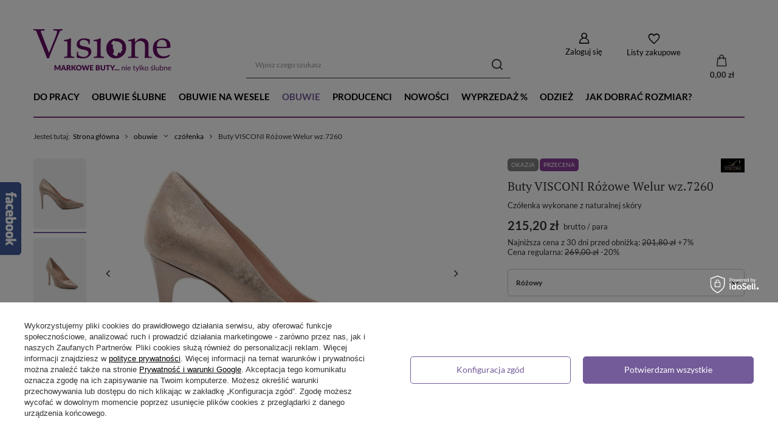

--- FILE ---
content_type: text/html; charset=utf-8
request_url: https://visione.pl/product-pol-5729-Buty-VISCONI-Rozowe-Welur-wz-7260.html
body_size: 44696
content:
<!DOCTYPE html>
<html lang="pl" class="--vat --gross " ><head><link rel="preload" as="image" fetchpriority="high" href="/hpeciai/5bd0c19e702aa0e5d7b0a060ea70d3bc/pol_pm_Buty-VISCONI-Rozowe-Welur-wz-7260-5729_1.webp"><meta name="viewport" content="user-scalable=no, initial-scale = 1.0, maximum-scale = 1.0, width=device-width, viewport-fit=cover"><meta http-equiv="Content-Type" content="text/html; charset=utf-8"><meta http-equiv="X-UA-Compatible" content="IE=edge"><title>Buty VISCONI Różowe Welur wz.7260 5729 | Sklep internetowy Visione.pl</title><meta name="keywords" content=""><meta name="description" content="Kup Buty VISCONI Różowe Welur wz.7260 Różowy w sklepie Visione.pl! Czółenka wykonane z naturalnej skóry charakteryzują się dużą wygodą noszenia. Sprawdź teraz!"><link rel="icon" href="/gfx/pol/favicon.ico"><meta name="theme-color" content="#735B99"><meta name="msapplication-navbutton-color" content="#735B99"><meta name="apple-mobile-web-app-status-bar-style" content="#735B99"><link rel="preload stylesheet" as="style" href="/gfx/pol/style.css.gzip?r=1718807541"><link rel="stylesheet" type="text/css" href="/gfx/pol/projector_style.css.gzip?r=1718807541"><style>
							#photos_slider[data-skeleton] .photos__link:before {
								padding-top: calc(min((376/570 * 100%), 376px));
							}
							@media (min-width: 979px) {.photos__slider[data-skeleton] .photos__figure:not(.--nav):first-child .photos__link {
								max-height: 376px;
							}}
						</style><script>var app_shop={urls:{prefix:'data="/gfx/'.replace('data="', '')+'pol/',graphql:'/graphql/v1/'},vars:{meta:{viewportContent:'initial-scale = 1.0, maximum-scale = 5.0, width=device-width, viewport-fit=cover'},priceType:'gross',priceTypeVat:true,productDeliveryTimeAndAvailabilityWithBasket:false,geoipCountryCode:'US',fairShopLogo: { enabled: true, image: '/gfx/standards/superfair_light.svg'},currency:{id:'PLN',symbol:'zł',country:'pl',format:'###,##0.00',beforeValue:false,space:true,decimalSeparator:',',groupingSeparator:' '},language:{id:'pol',symbol:'pl',name:'Polski'},omnibus:{enabled:true,rebateCodeActivate:false,hidePercentageDiscounts:false,},},txt:{priceTypeText:' brutto',},fn:{},fnrun:{},files:[],graphql:{}};const getCookieByName=(name)=>{const value=`; ${document.cookie}`;const parts = value.split(`; ${name}=`);if(parts.length === 2) return parts.pop().split(';').shift();return false;};if(getCookieByName('freeeshipping_clicked')){document.documentElement.classList.remove('--freeShipping');}if(getCookieByName('rabateCode_clicked')){document.documentElement.classList.remove('--rabateCode');}function hideClosedBars(){const closedBarsArray=JSON.parse(localStorage.getItem('closedBars'))||[];if(closedBarsArray.length){const styleElement=document.createElement('style');styleElement.textContent=`${closedBarsArray.map((el)=>`#${el}`).join(',')}{display:none !important;}`;document.head.appendChild(styleElement);}}hideClosedBars();</script><meta name="robots" content="index,follow"><meta name="rating" content="general"><meta name="Author" content='"VISIONE " Warżała Urszula   na bazie IdoSell (www.idosell.com/shop).'><meta property="fb:admins" content="284928874861668"><meta property="fb:app_id" content="353926138016525">
<!-- Begin LoginOptions html -->

<style>
#client_new_social .service_item[data-name="service_Apple"]:before, 
#cookie_login_social_more .service_item[data-name="service_Apple"]:before,
.oscop_contact .oscop_login__service[data-service="Apple"]:before {
    display: block;
    height: 2.6rem;
    content: url('/gfx/standards/apple.svg?r=1743165583');
}
.oscop_contact .oscop_login__service[data-service="Apple"]:before {
    height: auto;
    transform: scale(0.8);
}
#client_new_social .service_item[data-name="service_Apple"]:has(img.service_icon):before,
#cookie_login_social_more .service_item[data-name="service_Apple"]:has(img.service_icon):before,
.oscop_contact .oscop_login__service[data-service="Apple"]:has(img.service_icon):before {
    display: none;
}
</style>

<!-- End LoginOptions html -->

<!-- Open Graph -->
<meta property="og:type" content="website"><meta property="og:url" content="https://visione.pl/product-pol-5729-Buty-VISCONI-Rozowe-Welur-wz-7260.html
"><meta property="og:title" content="Buty VISCONI Różowe Welur wz.7260"><meta property="og:description" content="Czółenka wykonane z naturalnej skóry"><meta property="og:site_name" content="&quot;VISIONE &quot; Warżała Urszula  "><meta property="og:locale" content="pl_PL"><meta property="og:image" content="https://visione.pl/hpeciai/0fa702f6f9ed221a06ed62429fb32108/pol_pl_Buty-VISCONI-Rozowe-Welur-wz-7260-5729_1.webp"><meta property="og:image:width" content="570"><meta property="og:image:height" content="376"><link rel="manifest" href="https://visione.pl/data/include/pwa/1/manifest.json?t=3"><meta name="apple-mobile-web-app-capable" content="yes"><meta name="apple-mobile-web-app-status-bar-style" content="black"><meta name="apple-mobile-web-app-title" content="visione.pl"><link rel="apple-touch-icon" href="/data/include/pwa/1/icon-128.png"><link rel="apple-touch-startup-image" href="/data/include/pwa/1/logo-512.png" /><meta name="msapplication-TileImage" content="/data/include/pwa/1/icon-144.png"><meta name="msapplication-TileColor" content="#2F3BA2"><meta name="msapplication-starturl" content="/"><script type="application/javascript">var _adblock = true;</script><script async src="/data/include/advertising.js"></script><script type="application/javascript">var statusPWA = {
                online: {
                    txt: "Połączono z internetem",
                    bg: "#5fa341"
                },
                offline: {
                    txt: "Brak połączenia z internetem",
                    bg: "#eb5467"
                }
            }</script><script async type="application/javascript" src="/ajax/js/pwa_online_bar.js?v=1&r=6"></script><script type="application/javascript" src="/ajax/js/webpush_subscription.js?v=1&r=4"></script><script type="application/javascript">WebPushHandler.publicKey = 'BGG+uqNL/kzdlFhKbPLxTaYQWWjn704xPIoFAYlrUTr6+sgDtpGV8cug/9spGGyn4xh5G0U7fGxUDr1rei06IKk=';WebPushHandler.version = '1';WebPushHandler.setPermissionValue();</script><script >
window.dataLayer = window.dataLayer || [];
window.gtag = function gtag() {
dataLayer.push(arguments);
}
gtag('consent', 'default', {
'ad_storage': 'denied',
'analytics_storage': 'denied',
'ad_personalization': 'denied',
'ad_user_data': 'denied',
'wait_for_update': 500
});

gtag('set', 'ads_data_redaction', true);
</script><script id="iaiscript_1" data-requirements="W10=" data-ga4_sel="ga4script">
window.iaiscript_1 = `<${'script'}  class='google_consent_mode_update'>
gtag('consent', 'update', {
'ad_storage': 'denied',
'analytics_storage': 'denied',
'ad_personalization': 'denied',
'ad_user_data': 'denied'
});
</${'script'}>`;
</script>
<!-- End Open Graph -->

<link rel="canonical" href="https://visione.pl/product-pol-5729-Buty-VISCONI-Rozowe-Welur-wz-7260.html" />

                <!-- Global site tag (gtag.js) -->
                <script  async src="https://www.googletagmanager.com/gtag/js?id=AW-815952873"></script>
                <script >
                    window.dataLayer = window.dataLayer || [];
                    window.gtag = function gtag(){dataLayer.push(arguments);}
                    gtag('js', new Date());
                    
                    gtag('config', 'AW-815952873', {"allow_enhanced_conversions":true});
gtag('config', 'G-V8QC9GR2C2');

                </script>
                
<!-- Begin additional html or js -->


<!--18|1|15-->
<meta name="google-translate-customization" content="8ca6486054dd623b-ef032f6d34c4ac54-ga7d017f8e2abad86-a"></meta>
<!--3|1|3-->
<script type="text/javascript" src="//cdnjs.cloudflare.com/ajax/libs/jqueryui-touch-punch/0.2.3/jquery.ui.touch-punch.min.js"></script>
<style type="text/css">
.returm_return_list_form .has-error .form-control-feedback
{
right: -10px;
}

.filter_namegfx li.enabled .filter_namegfx_name{   font-weight: 700;   }

div.jqZoomPup{pointer-events:none;}
/*#projector_form div.photos div.enclosures a img {
    max-height: 105px;
}*/
#projector_form a.firmlogo{right:20px;}
div.product_info_top { margin-bottom: 60px;}
/*.menu_newsletter form input {width: 178px !important;}*/
#form_projector div.projector_list_results div a.disabled {
  color: #FF0000;
  cursor: not-allowed;
}
.filter_sizes{  padding-bottom:5px;  }
.filter_sizes .filter_quantity {  display:none !important;  }
/*#projector_form div.photos div.enclosures a{height: 110px;}*/
#form_projector div.projector_list_results_limit div a.disabled {
    color: #f00 !important;
 cursor: not-allowed;
}
.enclosures_wrapper a{width:300px;text-align:left;}
#sizes_menu_list{
	display: block !important;
	position: static  !important;
	border:none  !important;
}
#form_projector div.projector_list_title{
	display: none;
}
#form_projector div.projector_list_results div a.disabled {
    color: #ff0000 !important;
}
#form_projector #sizes_menu_list div a {
  background: none repeat scroll 0 0 #AAAAAA;
  border-bottom: 1px solid #AAAAAA;
  color: #FFFFFF;
  display: inline-block;
  margin: 0 0 2px 2px;
  padding: 3px 8px;
  text-decoration: none;
}

#form_projector #sizes_menu_list div a:hover{
background:#5d1b52 !important;
}

.projector_sizes_on{
	background:#5d1b52 !important;
}

#menu_search {
    right: 0 !important;
}

#form_projector div.photos p {
    background: url("/data/designs/2178_1/gfx/pol/lupe.png") no-repeat scroll 22px center transparent;padding: 15px 0 15px 58px;
}
table.commercial_banner3{
clear:both;
}
div.enclosures_wrapper {
  margin: 0 auto;
  overflow: hidden;
  white-space: nowrap;
  width: 300px;
}
#main_hotspot_zone1 div.product_wrapper {margin-bottom: 15px;}
.fb_iframe_widget iframe {
    position: absolute;
    width: 320px !important;
}
#search a.product_icon img{
max-width:170px;
}
a.n53399_iailogo {
    float: right;
    padding: 7px 0;
}
div.n60972_main {
    margin: 0 -10px;
    padding-top: 5px;
}
div.description ul{
    list-style:none; 
}
div.n53696 {
padding-top: 15px;
}
div.zoomdiv img {
    min-width: 180%;
    height: auto;
}

#google_translate_element {
    border-right: 1px solid #543D50;
    height: 29px;
    padding: 5px 5px 0 0;
    overflow: hidden;
}
#google_translate_element .goog-te-gadget-simple {
    background: none;
    border: medium none;
    padding: 5px 0 0 0;
}
#google_translate_element .goog-te-gadget-simple .goog-te-menu-value {
    color: #FFFFFF;
    font-family: trebuchet ms;
    font-size: 12px;
    font-weight: bold;
    line-height: 19px;
}
#google_translate_element .goog-te-gadget-simple .goog-te-menu-value:hover {
    text-decoration: none;
}
#google_translate_element .goog-te-gadget-simple .goog-te-menu-value span {
    border: 0 !important;
}
#google_translate_element .goog-te-gadget-simple,
#google_translate_element .goog-te-gadget {
    height: 29px;
}
#menu_basket_info a {
    color: #000000;
    display: block;
    font-size: 17px;
    line-height: 38px;
    text-decoration: none;
}

#menu_basket_info a:hover {
text-decoration: underline;
}

#menu_search {
right: 170px;
}
div.basketedit_summary ul.basketedit_instalments img {
display: block;
padding: 3px 0 0 10px;
margin: 0;
}

header > #menu_buttons2, header > .n57327_main {
    left: 615px;
    position: absolute;
    top: 10px;
    width: 345px;
    z-index:900;
    height:33px;
}

#google_translate_element, #filter_price{
     display:none;
}

header {
     position:relative;
}

.main_page .n57327_main {
      display:none !important;
}

header > #menu_buttons2 {
     left:37.5%;
}

header > .n57327_main {
     left:36%;
}

#menu_buttons2 img, .n57327_main img {
     height:35px;
}


@media only screen and (max-width: 765px) {
.search_categoriesdescription_sub > div{  height: auto !important; }
.search_categoriesdescription_sub > div > h2{  line-height: 21px !important;  }
}


@media only screen and (min-width: 1200px) {
     header > #menu_buttons2, heder > .n57327_main {
          left:38%;
          top:11px;
     }
}

@media only screen and (max-width: 979px) {
     #menu_buttons2 img, .n57327_main img {
          height:auto !important;
          width:85px !important;
     }
     header > #menu_buttons2, header > .n57327_main {
          width:200px;
     }
     div#combutt2_2 {
           width:210px !important;
     }

    div#combutt2_2 > div, .n57327_main > div {
         width:92px !important;
    }
 
    header > .n57327_main {
         left:38%;
    }
}

@media only screen and (max-width: 757px) {

aside #menu_search button {
  display: block;
  right: 14px;
  top: 16px;
}
    #projector_form a.firmlogo img {
    max-width: 130px;
    max-height: 35px;
}

     header #menu_buttons2, header .n57327_main {
          display:none !important;
    }
	header {
	    position: fixed;
	}

	.filter_on #container {
	    z-index: 99999;
	}
	#search .label_icons{
		position: static;
	}
}

@media only screen and (min-width: 1200px) and (min-height: 768px) {
     header > #menu_buttons2 {
          left:38%;
           top:17px;
     }
     header > .n57327_main {
          left:38%;
          top:18px;
     }
}

.dialog_product_unavailable {
     z-index:9999 !important;
}

.dialog_product_unavailable #dialog_wrapper_sub {
    padding: 0;
    border: 3px solid #000;
}

#n67367_instalment {
     display:none !important;
}

#combutt2_1 {
     display:none !important;
}

</style>


<script>
$(function(){
     $('header').prepend($('#menu_buttons2'));
     $('header').prepend($('.n57327_main'));

$('.select_button.disabled').click(function(){
    $('#alert_cover').remove();
    $('#avability_size_hidden').val($('#projector_size_hidden').val());
    $.getJSON('/ajax/projector.php?action=get_product_observed', {
        'product': $('#projector_product_hidden').val(),
        'size': $('#projector_size_hidden').val(),
        'email': $('#avabilityDialog_email').val()
    }, function (data) {
        if (data.status == 'error') {
            message = txt_62619_blad_pobrania;
            Alertek.show_alert(message);
            return false;
        }
        if (!data.sms_active) {
            $('#avabilityDialog_tel').remove();
        }
        if (data.client && data.client.phone) {
            $('#avabilityDialog_tel input').prop('checked', true);
            $('#avabilityDialog_phone,#avabilityDialog_phone2').show()
            $('#avabilityDialog_phone').val(data.client.phone);
        }
        showAvabilityDialog();
    })
    return false;
  /*$('#alert_cover').remove();

  $('body').dialog({
     'content': '<img alt="" src="/data/include/cms/visione/visone.png">',
     'fixed': false,
     'fitToWindow': false,
     'animate': false,
     'width': 469,
     'wrapperClass': 'dialog_product_unavailable'
  });*/

});

$('#combutt2_1, #combutt2_2').attr('class', 'menu_button_wrapper col-md-12')

});
</script>
<!--14|1|13-->
<meta name="google-site-verification" content="pDPh1IefTlMf3TJiquvb1x-EqISAUiwsdCRDLG-880g" />
<!--19|1|16-->
<script type="text/javascript">
function googleTranslateElementInit() {
  new google.translate.TranslateElement({pageLanguage: 'pl', layout: google.translate.TranslateElement.InlineLayout.SIMPLE, autoDisplay: false}, 'google_translate_element');
}
$(document).ready(function(){
    $('#google_translate_element').parent("div.menu_button_wrapper").css({
        'position': 'absolute',
        'right': '0px',
        'top': '0px',
        'height': '39px'
    });
});
</script><script type="text/javascript" src="//translate.google.com/translate_a/element.js?cb=googleTranslateElementInit"></script>
<!--28|1|24| modified: 2023-05-11 17:29:35-->
<style type="text/css">
#menu_newsletter{
overflow: hidden; 
}


.big_label,div.progress_bar_item.active strong i:before,div.search_categoriesdescription h1, #basketedit_productslist h2, div.projector_fb_comments_label {
  color: #812f77;
}
div.progress_bar_item.active strong i{
    border-color: #812f77;
}
/*#menu_newsletter {
  background: #812f77 none repeat scroll 0 0;
  border-bottom: medium none;
  border-top: medium none;
  color: #fff;
  padding-left:20px;
}
a.btn-link.remove_newsletter span {
    color: #fff;
}
button.btn.add_newsletter {
  background: #fff none repeat scroll 0 0;
  border: 1px solid #333 !important;
  color: #333 !important;
}
.menu_newsletter form input {
  border: 1px solid #333;
  width: 178px !important;
}*/
.search_paging .current,
button.projector_butttons_buy, 
.select_button.active,
#basket_go_next,
button.signin_button,
#submit_register,
#submit_noregister,
.order1_button,
.order2_button_order,
button.chooseMethodPayment{
   background: #812f77; 
}

#basket_go_next:hover{
    background: #fff;   
}
#breadcrumbs {
  border-top: 2px solid #812f77;
  font-size: 0.86em;
  padding: 15px 0 6px;
}

/* Zmiana koloru przycisku "Przejdź dalej" w koszyku */
.btn-large.btn_arrow.n53706_button1 {
color: #FFFFFF;
}
.btn-large.btn_arrow.n53706_button1:hover {
color: initial;
background-color: initial;
}
</style>
<!--32|1|28-->
<style type="text/css">
@media (min-width:769px) {
#logo img {margin-top: 22px;}
}
@media only screen and (min-width: 1200px) {
.container, .navbar-static-top .container, .navbar-fixed-top .container, .navbar-fixed-bottom .container {
    width: 1170px!important;
}
}
@media only screen and (min-width: 1200px) {
#logo {
    height: 145px!important;
}
}
@media only screen and (min-width: 1200px) {
#menu_basket {
    margin-top: 75px!important;
}
}
@media only screen and (min-width: 1200px) {
#menu_search {
    margin-top: 68px;
    padding-left: 15px;
}
}
@media only screen and (min-width: 980px) and (max-width: 1199px) {
header > #menu_buttons2, header > .n57327_main {
    left: 30%!important;
    top: 4px!important;
}
}
</style>
<!--34|1|30-->
<style>
@media only screen and (max-width: 979px){
#tws_i_0, #tws_i_1{
display:none!important;
}
.toplayerSpecialClass {
    display: none!important;
}
}

@media only screen and (max-width: 757px){
#tws_i_0, #tws_i_1{
display:none!important;
}
.toplayerSpecialClass {
    display: none!important;
}
}
</style>
<!--35|1|31-->
<style><!--
.setting_top{position:absolute!important;}
.grid li a:hover {opacity:0.8}
span.text {display: block; width: 100%;}
#cover_cms {width: 100%; height: 100%; position: fixed; top: 0; left: 0; background: #fff; opacity: 0.8; z-index: 110; cursor: pointer; display: none;}
img.bigPhoto_cms {position: relative;width:80%; z-index: 130; cursor: pointer; display: none; box-shadow: 0 0 8px #444;}
#prev_cms_photo, #next_cms_photo {background: none repeat scroll 0 0 #FFFFFF;height:100px; position: absolute; top: 40%;z-index: 131;cursor: pointer; opacity: 1;width:10%;}
#next_cms_photo {right: 0; background: url('/data/include/cms/next.png') center center no-repeat;}
#prev_cms_photo {left: 0; background: url('/data/include/cms/prev.png') center center no-repeat;}
#prev_cms_photo:hover, #next_cms_photo:hover {opacity: 1;}
.grid {
    max-width: 1170px;
    list-style: none;
    margin: 0 0 30px 0;
    padding: 0 !important;
}
div.text_menu_txt_sub {
padding:0;
}
#grid {
    padding-left: 0 !important;
    width: 970px;
}
.grid li {
    display: block;
    float: left;
    padding: 7px;
    width: 292px;
    opacity: 0;
}
.grid li:nth-child(3n+2) {
}
.grid li.shown,
.no-js .grid li,
.no-cssanimations .grid li {
    opacity: 1;
}
.grid li a,
.grid li img {
    outline: none;
    border: none;
    display: block;
    max-width: 100%;
    cursor: pointer;
}
/* Effect 2: Move Up */
.grid.effect-2 li.animate {
    -webkit-transform: translateY(200px);
    -moz-transform: translateY(200px);
    transform: translateY(200px);
    -webkit-animation: moveUp 0.65s ease forwards;
    -moz-animation: moveUp 0.65s ease forwards;
    animation: moveUp 0.65s ease forwards;
}
@-webkit-keyframes moveUp {
    to { -webkit-transform: translateY(0); opacity: 1; }
}
@-moz-keyframes moveUp {
    to { -moz-transform: translateY(0); opacity: 1; }
}
@keyframes moveUp {
    to { transform: translateY(0); opacity: 1; }
}

@media only screen and (max-width: 979px){#grid {width: 749px;}}
@media only screen and (max-width: 757px){
    #grid {width: 100%;}
    .grid li {width: 100%;}
}
@media only screen and (min-width: 1200px) and (min-height: 768px){#grid {width: 1170px;}}
--></style>
<!--39|1|35-->
<style>
.projector_page #n67367 {
clear: both;
}
</style>
<!--41|1|37| modified: 2020-12-18 11:29:41-->
<script>
    (function (d, did, domain) {
        window.Nil = window.Nil || {did: did, domain: domain};
        var t, r = d.getElementsByTagName("head")[0];
        t = d.createElement("script");
        t.type = "text/javascript";
        t.charset = "utf-8";
        t.async = !0;
        t.defer = !0;
        t.src = "https://" + domain + "/js/client-external-v2.js";
        r.appendChild(t);
    })(document, "52", "app.convibox.net");
</script>
            
<!--43|1|38| modified: 2022-02-09 17:55:27-->
<script>(function(w,d,s,l,i){w[l]=w[l]||[];w[l].push({'gtm.start':
new Date().getTime(),event:'gtm.js'});var f=d.getElementsByTagName(s)[0],
j=d.createElement(s),dl=l!='dataLayer'?'&l='+l:'';j.async=true;j.src=
'https://www.googletagmanager.com/gtm.js?id='+i+dl;f.parentNode.insertBefore(j,f);
})(window,document,'script','dataLayer','GTM-NCR5GLG');</script>
<!--46|1|40| modified: 2024-05-08 14:44:15-->
<meta name="google-site-verification" content="DIzwRElV8p5Mm7AoD56mkQFyldnvBcZC23UdXHS4QkI" />
<meta name="google-site-verification" content="plJhfar0WR_J_Mh8vTK3J4kCDQIaFE09ApMbXezUhvg" />

<!-- End additional html or js -->
                <script>
                if (window.ApplePaySession && window.ApplePaySession.canMakePayments()) {
                    var applePayAvailabilityExpires = new Date();
                    applePayAvailabilityExpires.setTime(applePayAvailabilityExpires.getTime() + 2592000000); //30 days
                    document.cookie = 'applePayAvailability=yes; expires=' + applePayAvailabilityExpires.toUTCString() + '; path=/;secure;'
                    var scriptAppleJs = document.createElement('script');
                    scriptAppleJs.src = "/ajax/js/apple.js?v=3";
                    if (document.readyState === "interactive" || document.readyState === "complete") {
                          document.body.append(scriptAppleJs);
                    } else {
                        document.addEventListener("DOMContentLoaded", () => {
                            document.body.append(scriptAppleJs);
                        });  
                    }
                } else {
                    document.cookie = 'applePayAvailability=no; path=/;secure;'
                }
                </script>
                                <script>
                var listenerFn = function(event) {
                    if (event.origin !== "https://payment.idosell.com")
                        return;
                    
                    var isString = (typeof event.data === 'string' || event.data instanceof String);
                    if (!isString) return;
                    try {
                        var eventData = JSON.parse(event.data);
                    } catch (e) {
                        return;
                    }
                    if (!eventData) { return; }                                            
                    if (eventData.isError) { return; }
                    if (eventData.action != 'isReadyToPay') {return; }
                    
                    if (eventData.result.result && eventData.result.paymentMethodPresent) {
                        var googlePayAvailabilityExpires = new Date();
                        googlePayAvailabilityExpires.setTime(googlePayAvailabilityExpires.getTime() + 2592000000); //30 days
                        document.cookie = 'googlePayAvailability=yes; expires=' + googlePayAvailabilityExpires.toUTCString() + '; path=/;secure;'
                    } else {
                        document.cookie = 'googlePayAvailability=no; path=/;secure;'
                    }                                            
                }     
                if (!window.isAdded)
                {                                        
                    if (window.oldListener != null) {
                         window.removeEventListener('message', window.oldListener);
                    }                        
                    window.addEventListener('message', listenerFn);
                    window.oldListener = listenerFn;                                      
                       
                    const iframe = document.createElement('iframe');
                    iframe.src = "https://payment.idosell.com/assets/html/checkGooglePayAvailability.html?origin=https%3A%2F%2Fvisione.pl";
                    iframe.style.display = 'none';                                            

                    if (document.readyState === "interactive" || document.readyState === "complete") {
                          if (!window.isAdded) {
                              window.isAdded = true;
                              document.body.append(iframe);
                          }
                    } else {
                        document.addEventListener("DOMContentLoaded", () => {
                            if (!window.isAdded) {
                              window.isAdded = true;
                              document.body.append(iframe);
                          }
                        });  
                    }  
                }
                </script>
                <script>let paypalDate = new Date();
                    paypalDate.setTime(paypalDate.getTime() + 86400000);
                    document.cookie = 'payPalAvailability_PLN=-1; expires=' + paypalDate.getTime() + '; path=/; secure';
                </script><script src="/data/gzipFile/expressCheckout.js.gz"></script></head><body>
<!-- Begin additional html or js -->


<!--44|1|38| modified: 2022-02-09 18:01:49-->
<!-- Google Tag Manager (noscript) -->
<noscript><iframe src="https://www.googletagmanager.com/ns.html?id=GTM-NCR5GLG"
height="0" width="0" style="display:none;visibility:hidden"></iframe></noscript>
<!-- End Google Tag Manager (noscript) -->

<!-- End additional html or js -->
<div id="container" class="projector_page container max-width-1200"><header class=" commercial_banner"><script class="ajaxLoad">app_shop.vars.vat_registered="true";app_shop.vars.currency_format="###,##0.00";app_shop.vars.currency_before_value=false;app_shop.vars.currency_space=true;app_shop.vars.symbol="zł";app_shop.vars.id="PLN";app_shop.vars.baseurl="http://visione.pl/";app_shop.vars.sslurl="https://visione.pl/";app_shop.vars.curr_url="%2Fproduct-pol-5729-Buty-VISCONI-Rozowe-Welur-wz-7260.html";var currency_decimal_separator=',';var currency_grouping_separator=' ';app_shop.vars.blacklist_extension=["exe","com","swf","js","php"];app_shop.vars.blacklist_mime=["application/javascript","application/octet-stream","message/http","text/javascript","application/x-deb","application/x-javascript","application/x-shockwave-flash","application/x-msdownload"];app_shop.urls.contact="/contact-pol.html";</script><div id="viewType" style="display:none"></div><div id="logo" class="d-flex align-items-center"><a href="/" target="_self"><img src="/data/gfx/mask/pol/logo_1_big.png" alt="buty Baldowski, obuwie ślubne" width="227" height="71"></a></div><form action="https://visione.pl/search.php" method="get" id="menu_search" class="menu_search"><a href="#showSearchForm" class="menu_search__mobile"></a><div class="menu_search__block"><div class="menu_search__item --input"><input class="menu_search__input" type="text" name="text" autocomplete="off" placeholder="Wpisz czego szukasz" aria-label="Wpisz czego szukasz"><button class="menu_search__submit" type="submit" aria-label="Szukaj"></button></div><div class="menu_search__item --results search_result"></div></div></form><div id="menu_settings" class="align-items-center justify-content-center justify-content-lg-end"><div id="menu_additional"><a class="account_link" href="https://visione.pl/login.php">Zaloguj się</a><div class="shopping_list_top" data-empty="true"><a href="https://visione.pl/pl/shoppinglist/" class="wishlist_link slt_link --empty">Listy zakupowe</a><div class="slt_lists"><ul class="slt_lists__nav"><li class="slt_lists__nav_item" data-list_skeleton="true" data-list_id="true" data-shared="true"><a class="slt_lists__nav_link" data-list_href="true"><span class="slt_lists__nav_name" data-list_name="true"></span><span class="slt_lists__count" data-list_count="true">0</span></a></li><li class="slt_lists__nav_item --empty"><a class="slt_lists__nav_link --empty" href="https://visione.pl/pl/shoppinglist/"><span class="slt_lists__nav_name" data-list_name="true">Lista zakupowa</span><span class="slt_lists__count" data-list_count="true">0</span></a></li></ul></div></div></div></div><div class="shopping_list_top_mobile" data-empty="true"><a href="https://visione.pl/pl/shoppinglist/" class="sltm_link --empty"></a></div><div id="menu_basket" class="topBasket --skeleton"><a class="topBasket__sub" href="/basketedit.php"><span class="badge badge-info"></span><strong class="topBasket__price">0,00 zł</strong></a><div class="topBasket__details --products" style="display: none;"><div class="topBasket__block --labels"><label class="topBasket__item --name">Produkt</label><label class="topBasket__item --sum">Ilość</label><label class="topBasket__item --prices">Cena</label></div><div class="topBasket__block --products"></div><div class="topBasket__block --oneclick topBasket_oneclick" data-lang="pol"><div class="topBasket_oneclick__label"><span class="topBasket_oneclick__text --fast">Szybkie zakupy <strong>1-Click</strong></span><span class="topBasket_oneclick__text --registration"> (bez rejestracji)</span></div><div class="topBasket_oneclick__items"><span class="topBasket_oneclick__item --googlePay" title="Google Pay"><img class="topBasket_oneclick__icon" src="/panel/gfx/payment_forms/237.png" alt="Google Pay"></span></div></div></div><div class="topBasket__details --shipping" style="display: none;"><span class="topBasket__name">Koszt dostawy od</span><span id="shipppingCost"></span></div><script>
						app_shop.vars.cache_html = true;
					</script></div><nav id="menu_categories" class="wide"><button type="button" class="navbar-toggler" aria-label="Menu"><i class="icon-reorder"></i></button><div class="navbar-collapse" id="menu_navbar"><ul class="navbar-nav mx-md-n2"><li class="nav-item"><a  href="/pol_m_do-pracy-272.html" target="_self" title="do pracy" class="nav-link" >do pracy</a></li><li class="nav-item"><a  href="/pol_m_obuwie-slubne-187.html" target="_self" title="obuwie ślubne" class="nav-link" >obuwie ślubne</a><ul class="navbar-subnav"><li class="nav-item empty"><a  href="/pol_m_obuwie-slubne_szpilki-slubne-268.html" target="_self" title="szpilki ślubne" class="nav-link" >szpilki ślubne</a></li><li class="nav-item empty"><a  href="/pol_m_obuwie-slubne_sandaly-slubne-269.html" target="_self" title="sandały ślubne" class="nav-link" >sandały ślubne</a></li><li class="nav-item empty"><a  href="/pol_m_obuwie-slubne_baleriny-slubne-270.html" target="_self" title="baleriny ślubne" class="nav-link" >baleriny ślubne</a></li><li class="nav-item empty"><a  href="/pol_m_obuwie-slubne_czolenka-slubne-271.html" target="_self" title="czółenka ślubne" class="nav-link" >czółenka ślubne</a></li></ul></li><li class="nav-item"><a  href="/pol_m_obuwie-na-wesele-265.html" target="_self" title="obuwie na wesele" class="nav-link" >obuwie na wesele</a></li><li class="nav-item active"><a  href="/pol_m_obuwie-263.html" target="_self" title="obuwie" class="nav-link active" >obuwie</a><ul class="navbar-subnav"><li class="nav-item active empty"><a  href="/pol_m_obuwie_czolenka-175.html" target="_self" title="czółenka" class="nav-link active" >czółenka</a></li><li class="nav-item empty"><a  href="/pol_m_obuwie_sandaly-174.html" target="_self" title="sandały" class="nav-link" >sandały</a></li><li class="nav-item empty"><a  href="/pol_m_obuwie_sneakersy-koturny-188.html" target="_self" title="sneakersy / koturny" class="nav-link" >sneakersy / koturny</a></li><li class="nav-item empty"><a  href="/pol_m_obuwie_botki-178.html" target="_self" title="botki" class="nav-link" >botki</a></li><li class="nav-item empty"><a  href="/pol_m_obuwie_polbuty-259.html" target="_self" title="półbuty" class="nav-link" >półbuty</a></li><li class="nav-item empty"><a  href="/pol_m_obuwie_baleriny-229.html" target="_self" title="baleriny " class="nav-link" >baleriny </a></li><li class="nav-item empty"><a  href="/pol_m_obuwie_kozaki-176.html" target="_self" title="kozaki" class="nav-link" >kozaki</a></li></ul></li><li class="nav-item"><a  href="/producers.php" target="_self" title="producenci" class="nav-link" >producenci</a><ul class="navbar-subnav"><li class="nav-item empty"><a  href="/firm-pol-1347907708-Buty-Kotyl.html" target="_self" title="buty kotyl" class="nav-link" >buty kotyl</a></li><li class="nav-item empty"><a  href="/firm-pol-1319836820-Buty-Visconi.html" target="_self" title="buty visconi" class="nav-link" >buty visconi</a></li><li class="nav-item empty"><a  href="/firm-pol-1449956845-Buty-Simone.html" target="_self" title="buty simone" class="nav-link" >buty simone</a></li><li class="nav-item empty"><a  href="https://visione.pl/firm-pol-1475700964-Buty-Boccato.html" target="_self" title="buty boccato " class="nav-link" >buty boccato </a></li><li class="nav-item empty"><a  href="/firm-pol-1461880115-Buty-Stifbut.html" target="_self" title="buty stifbut" class="nav-link" >buty stifbut</a></li><li class="nav-item empty"><a  href="/firm-pol-1513429679-Buty-Palazzo.html" target="_self" title="buty palazzo" class="nav-link" >buty palazzo</a></li><li class="nav-item empty"><a  href="/firm-pol-1524227378-Buty-Per-Voi.html" target="_self" title="buty per voi " class="nav-link" >buty per voi </a></li><li class="nav-item empty"><a  href="/firm-pol-1519582569-Buty-Szydlowski.html" target="_self" title="buty szydłowski" class="nav-link nav-gfx" ><img class="gfx_lvl_2" alt="buty szydłowski" title="buty szydłowski" src="/data/gfx/pol/navigation/1_1_i_262.jpg" loading="lazy" data-omo="img" data-omo_img="/data/gfx/pol/navigation/1_1_o_262.jpg"><span class="gfx_lvl_2 d-none">buty szydłowski</span></a></li><li class="nav-item empty"><a  href="/firm-pol-1285410643-Buty-Baldowski.html" target="_self" title="buty baldowski" class="nav-link" >buty baldowski</a></li><li class="nav-item empty"><a  href="/firm-pol-1487078063-Buty-Bizzarro.html" target="_self" title="Buty BIZZARRO" class="nav-link" >Buty BIZZARRO</a></li><li class="nav-item empty"><a  href="https://visione.pl/firm-pol-1503752473-Buty-Nikoll.html" target="_self" title="Buty Nikoll" class="nav-link" >Buty Nikoll</a></li><li class="nav-item empty"><a  href="/firm-pol-1393604330-Buty-Nescior.html" target="_self" title="Buty Neścior" class="nav-link" >Buty Neścior</a></li><li class="nav-item empty"><a  href="/firm-pol-1504795001-Buty-Laura-Messi.html" target="_self" title="Buty Laura Messi" class="nav-link" >Buty Laura Messi</a></li><li class="nav-item empty"><a  href="/firm-pol-1492862277-Buty-Margo.html" target="_self" title="Buty MARGO" class="nav-link" >Buty MARGO</a></li><li class="nav-item empty"><a  href="/firm-pol-1488637145-Buty-Vagabond.html" target="_self" title="Buty Vagabond" class="nav-link" >Buty Vagabond</a></li><li class="nav-item empty"><a  href="/firm-pol-1488637100-Buty-Di-Lusso.html" target="_self" title="Buty Di Lusso" class="nav-link" >Buty Di Lusso</a></li><li class="nav-item empty"><a  href="/firm-pol-1419690384-Anis.html" target="_self" title="Buty Anis" class="nav-link" >Buty Anis</a></li><li class="nav-item empty"><a  href="/firm-pol-1494946376-Buty-Alexio-Giorgio.html" target="_self" title="Buty Alexio Giorgio" class="nav-link" >Buty Alexio Giorgio</a></li><li class="nav-item empty"><a  href="/firm-pol-1441117829-Buty-EXQUISITE.html" target="_self" title="Buty Exquisite " class="nav-link" >Buty Exquisite </a></li><li class="nav-item empty"><a  href="/firm-pol-1460917427-Buty-Solo-Due.html" target="_self" title="Buty Solo Due" class="nav-link" >Buty Solo Due</a></li><li class="nav-item empty"><a  href="/firm-pol-1461051800-Buty-Marshall.html" target="_self" title="Buty Marshall" class="nav-link" >Buty Marshall</a></li><li class="nav-item empty"><a  href="/firm-pol-1474920958-Buty-Damiss.html" target="_self" title="Buty Damiss" class="nav-link" >Buty Damiss</a></li></ul></li><li class="nav-item"><a  href="https://visione.pl/Nowosc-snewproducts-pol.html" target="_self" title="nowości" class="nav-link" >nowości</a></li><li class="nav-item"><a  href="/pol_m_wyprzedaz-237.html" target="_self" title="wyprzedaż  %" class="nav-link" >wyprzedaż  %</a><ul class="navbar-subnav"><li class="nav-item empty"><a  href="/firm-pol-1285410643-Buty-Baldowski.html?filter_discount=y&amp;filter_promotion=y" target="_self" title="wyprzedaż baldowski" class="nav-link" >wyprzedaż baldowski</a></li><li class="nav-item empty"><a  href="/firm-pol-1419690384-Buty-Anis.html?filter_discount=y&amp;filter_promotion=y" target="_self" title="wyprzedaż anis" class="nav-link" >wyprzedaż anis</a></li><li class="nav-item empty"><a  href="/firm-pol-1347907708-buty-kotyl.html?filter_discount=y&amp;filter_promotion=y" target="_self" title="wyprzedaż kotyl" class="nav-link" >wyprzedaż kotyl</a></li><li class="nav-item empty"><a  href="/firm-pol-1393604330-Buty-Nescior.html?filter_discount=y&amp;filter_promotion=y" target="_self" title="wyprzedaż neścior" class="nav-link" >wyprzedaż neścior</a></li><li class="nav-item empty"><a  href="/firm-pol-1319836820-Buty-Visconi.html?filter_discount=y&amp;filter_promotion=y" target="_self" title="wyprzedaż visconi" class="nav-link" >wyprzedaż visconi</a></li></ul></li><li class="nav-item"><a  href="/pol_m_odziez-222.html" target="_self" title="odzież" class="nav-link" >odzież</a><ul class="navbar-subnav"><li class="nav-item"><a  href="/pol_m_odziez_Bluzki-140.html" target="_self" title="Bluzki" class="nav-link" >Bluzki</a><ul class="navbar-subsubnav"><li class="nav-item"><a  href="/pol_m_odziez_Bluzki_Bluzki-na-ramiaczkach-157.html" target="_self" title="Bluzki na ramiączkach" class="nav-link" >Bluzki na ramiączkach</a></li><li class="nav-item"><a  href="/pol_m_odziez_Bluzki_Bluzki-wiazane-160.html" target="_self" title="Bluzki wiązane" class="nav-link" >Bluzki wiązane</a></li><li class="nav-item"><a  href="/pol_m_odziez_Bluzki_Bluzki-z-dlugim-rekawem-156.html" target="_self" title="Bluzki z długim rękawem" class="nav-link" >Bluzki z długim rękawem</a></li><li class="nav-item"><a  href="/pol_m_odziez_Bluzki_Bluzki-z-krotkim-rekawem-158.html" target="_self" title="Bluzki z krótkim rękawem" class="nav-link" >Bluzki z krótkim rękawem</a></li><li class="nav-item"><a  href="/pol_m_odziez_Bluzki_Tuniki-159.html" target="_self" title="Tuniki" class="nav-link" >Tuniki</a></li></ul></li><li class="nav-item empty"><a  href="/pol_m_odziez_Bluzy-153.html" target="_self" title="Bluzy" class="nav-link" >Bluzy</a></li><li class="nav-item empty"><a  href="/pol_m_odziez_Golfy-142.html" target="_self" title="Golfy" class="nav-link" >Golfy</a></li><li class="nav-item empty"><a  href="/pol_m_odziez_Jeansy-141.html" target="_self" title="Jeansy" class="nav-link" >Jeansy</a></li><li class="nav-item empty"><a  href="/pol_m_odziez_Kamizelki-152.html" target="_self" title="Kamizelki" class="nav-link" >Kamizelki</a></li><li class="nav-item empty"><a  href="/pol_m_odziez_Koszule-146.html" target="_self" title="Koszule" class="nav-link" >Koszule</a></li><li class="nav-item empty"><a  href="/pol_m_odziez_Kurtki-143.html" target="_self" title="Kurtki" class="nav-link" >Kurtki</a></li><li class="nav-item"><a  href="/pol_m_odziez_Plaszcze-151.html" target="_self" title="Płaszcze" class="nav-link" >Płaszcze</a><ul class="navbar-subsubnav"><li class="nav-item"><a  href="/pol_m_odziez_Plaszcze_Plaszcze-jesienne-172.html" target="_self" title="Płaszcze jesienne" class="nav-link" >Płaszcze jesienne</a></li><li class="nav-item"><a  href="/pol_m_odziez_Plaszcze_Plaszcze-wiosenne-173.html" target="_self" title="Płaszcze wiosenne" class="nav-link" >Płaszcze wiosenne</a></li></ul></li><li class="nav-item empty"><a  href="/pol_m_odziez_Spodnie-144.html" target="_self" title="Spodnie" class="nav-link" >Spodnie</a></li><li class="nav-item empty"><a  href="/pol_m_odziez_Sweterki-147.html" target="_self" title="Sweterki" class="nav-link" >Sweterki</a></li><li class="nav-item empty"><a  href="/pol_m_odziez_Spodnice-149.html" target="_self" title="Spódnice" class="nav-link" >Spódnice</a></li><li class="nav-item"><a  href="/pol_m_odziez_Sukienki-145.html" target="_self" title="Sukienki" class="nav-link" >Sukienki</a><ul class="navbar-subsubnav"><li class="nav-item"><a  href="/pol_m_odziez_Sukienki_Sukienki-na-co-dzien-165.html" target="_self" title="Sukienki na co dzień" class="nav-link" >Sukienki na co dzień</a></li><li class="nav-item"><a  href="/pol_m_odziez_Sukienki_Sukienki-wieczorowe-164.html" target="_self" title="Sukienki wieczorowe" class="nav-link" >Sukienki wieczorowe</a></li></ul></li><li class="nav-item empty"><a  href="/pol_m_odziez_Zakiety-148.html" target="_self" title="Żakiety" class="nav-link" >Żakiety</a></li></ul></li><li class="nav-item"><a  href="/Jak-dobrac-rozmiar-buta-4-podstawowe-zasady-cinfo-pol-31.html" target="_self" title="jak dobrać rozmiar?" class="nav-link" >jak dobrać rozmiar?</a></li></ul></div></nav><div id="breadcrumbs" class="breadcrumbs"><div class="back_button"><button id="back_button"></button></div><div class="list_wrapper"><ol><li><span>Jesteś tutaj:  </span></li><li class="bc-main"><span><a href="/">Strona główna</a></span></li><li class="category bc-item-1 --more"><a class="category" href="/pol_m_obuwie-263.html">obuwie</a><ul class="breadcrumbs__sub"><li class="breadcrumbs__item"><a class="breadcrumbs__link --link" href="/pol_m_obuwie_czolenka-175.html">czółenka</a></li><li class="breadcrumbs__item"><a class="breadcrumbs__link --link" href="/pol_m_obuwie_sandaly-174.html">sandały</a></li><li class="breadcrumbs__item"><a class="breadcrumbs__link --link" href="/pol_m_obuwie_sneakersy-koturny-188.html">sneakersy / koturny</a></li><li class="breadcrumbs__item"><a class="breadcrumbs__link --link" href="/pol_m_obuwie_botki-178.html">botki</a></li><li class="breadcrumbs__item"><a class="breadcrumbs__link --link" href="/pol_m_obuwie_polbuty-259.html">półbuty</a></li><li class="breadcrumbs__item"><a class="breadcrumbs__link --link" href="/pol_m_obuwie_baleriny-229.html">baleriny </a></li><li class="breadcrumbs__item"><a class="breadcrumbs__link --link" href="/pol_m_obuwie_kozaki-176.html">kozaki</a></li></ul></li><li class="category bc-item-2 bc-active"><a class="category" href="/pol_m_obuwie_czolenka-175.html">czółenka</a></li><li class="bc-active bc-product-name"><span>Buty VISCONI Różowe Welur wz.7260</span></li></ol></div></div><div class="order_process_security"><div class="order_process_security show_tip --super" title="Stosujemy system IdoSell dający klientom kontrolę nad zamówieniem i procesem realizacji zamówienia. Dbamy też o Twoje prawa i wygodę. IdoSell regularnie weryfikuje nasz sklep i potwierdza, że wysyłamy przesyłki w deklarowanych terminach oraz stosujemy rozwiązania możliwie ułatwiające zakupy i zwiększające bezpieczeństwo klientów."><h5 class="order_process_security__label">
							SuperBezpieczne<sup>TM</sup> zakupy
						</h5><div class="order_process_security__img"><img src="/gfx/standards/superfair_light.svg?r=1718807294" alt="SuperFair.Shop badge"></div></div></div></header><div id="layout" class="row clearfix"><aside class="col-3"><section class="shopping_list_menu"><div class="shopping_list_menu__block --lists slm_lists" data-empty="true"><span class="slm_lists__label">Listy zakupowe</span><ul class="slm_lists__nav"><li class="slm_lists__nav_item" data-list_skeleton="true" data-list_id="true" data-shared="true"><a class="slm_lists__nav_link" data-list_href="true"><span class="slm_lists__nav_name" data-list_name="true"></span><span class="slm_lists__count" data-list_count="true">0</span></a></li><li class="slm_lists__nav_header"><span class="slm_lists__label">Listy zakupowe</span></li><li class="slm_lists__nav_item --empty"><a class="slm_lists__nav_link --empty" href="https://visione.pl/pl/shoppinglist/"><span class="slm_lists__nav_name" data-list_name="true">Lista zakupowa</span><span class="slm_lists__count" data-list_count="true">0</span></a></li></ul><a href="#manage" class="slm_lists__manage d-none align-items-center d-md-flex">Zarządzaj listami</a></div><div class="shopping_list_menu__block --bought slm_bought"><a class="slm_bought__link d-flex" href="https://visione.pl/products-bought.php">
				Lista dotychczas zamówionych produktów
			</a></div><div class="shopping_list_menu__block --info slm_info"><strong class="slm_info__label d-block mb-3">Jak działa lista zakupowa?</strong><ul class="slm_info__list"><li class="slm_info__list_item d-flex mb-3">
					Po zalogowaniu możesz umieścić i przechowywać na liście zakupowej dowolną liczbę produktów nieskończenie długo.
				</li><li class="slm_info__list_item d-flex mb-3">
					Dodanie produktu do listy zakupowej nie oznacza automatycznie jego rezerwacji.
				</li><li class="slm_info__list_item d-flex mb-3">
					Dla niezalogowanych klientów lista zakupowa przechowywana jest do momentu wygaśnięcia sesji (około 24h).
				</li></ul></div></section><div id="mobileCategories" class="mobileCategories"><div class="mobileCategories__item --menu"><a class="mobileCategories__link --active" href="#" data-ids="#menu_search,.shopping_list_menu,#menu_search,#menu_navbar,#menu_navbar3, #menu_blog">
                            Menu
                        </a></div><div class="mobileCategories__item --account"><a class="mobileCategories__link" href="#" data-ids="#menu_contact,#login_menu_block">
                            Konto
                        </a></div></div><div class="setMobileGrid" data-item="#menu_navbar"></div><div class="setMobileGrid" data-item="#menu_navbar3" data-ismenu1="true"></div><div class="setMobileGrid" data-item="#menu_blog"></div><div class="login_menu_block d-lg-none" id="login_menu_block"><a class="sign_in_link" href="/login.php" title=""><i class="icon-user"></i><span>Zaloguj się</span></a><a class="registration_link" href="/client-new.php?register" title=""><i class="icon-lock"></i><span>Zarejestruj się</span></a><a class="order_status_link" href="/order-open.php" title=""><i class="icon-globe"></i><span>Sprawdź status zamówienia</span></a></div><div class="setMobileGrid" data-item="#menu_contact"></div><div class="setMobileGrid" data-item="#menu_settings"></div></aside><div id="content" class="col-12"><div id="menu_compare_product" class="compare mb-2 pt-sm-3 pb-sm-3 mb-sm-3" style="display: none;"><div class="compare__label d-none d-sm-block">Dodane do porównania</div><div class="compare__sub"></div><div class="compare__buttons"><a class="compare__button btn --solid --secondary" href="https://visione.pl/product-compare.php" title="Porównaj wszystkie produkty" target="_blank"><span>Porównaj produkty </span><span class="d-sm-none">(0)</span></a><a class="compare__button --remove btn d-none d-sm-block" href="https://visione.pl/settings.php?comparers=remove&amp;product=###" title="Usuń wszystkie produkty">
                        Usuń produkty
                    </a></div><script>
                        var cache_html = true;
                    </script></div><section id="projector_photos" class="photos d-flex align-items-start mb-4 mb-md-6" data-nav="true"><div id="photos_nav" class="photos__nav d-none d-md-flex flex-md-column"><figure class="photos__figure --nav"><a class="photos__link --nav" href="/hpeciai/0fa702f6f9ed221a06ed62429fb32108/pol_pl_Buty-VISCONI-Rozowe-Welur-wz-7260-5729_1.webp" data-slick-index="0" data-width="200" data-height="132"><picture><source type="image/webp" srcset="/hpeciai/9382d8c1061472dca7ce93dd67ad3dd3/pol_ps_Buty-VISCONI-Rozowe-Welur-wz-7260-5729_1.webp"></source><img class="photos__photo --nav" width="200" height="132" alt="Buty VISCONI Różowe Welur wz.7260" src="/hpeciai/dae7a6fa1ddf47112582b9a4989ac2f5/pol_ps_Buty-VISCONI-Rozowe-Welur-wz-7260-5729_1.jpg" loading="lazy"></picture></a></figure><figure class="photos__figure --nav"><a class="photos__link --nav" href="/hpeciai/1b6f62e0ec52f0b6af825c036c1e4417/pol_pl_Buty-VISCONI-Rozowe-Welur-wz-7260-5729_2.webp" data-slick-index="1" data-width="200" data-height="128"><picture><source type="image/webp" srcset="/hpeciai/80445076f24db285727231c9e8bee018/pol_ps_Buty-VISCONI-Rozowe-Welur-wz-7260-5729_2.webp"></source><img class="photos__photo --nav" width="200" height="128" alt="Buty VISCONI Różowe Welur wz.7260" src="/hpeciai/bf3eb02fe7eaa5d1878f904be0948e0c/pol_ps_Buty-VISCONI-Rozowe-Welur-wz-7260-5729_2.jpg" loading="lazy"></picture></a></figure><figure class="photos__figure --nav"><a class="photos__link --nav" href="/hpeciai/20f86d3c405c0e3f5ca5eb7c7c68688d/pol_pl_Buty-VISCONI-Rozowe-Welur-wz-7260-5729_3.webp" data-slick-index="2" data-width="200" data-height="131"><picture><source type="image/webp" srcset="/hpeciai/c65f8c27987833abdc678690962c5c0e/pol_ps_Buty-VISCONI-Rozowe-Welur-wz-7260-5729_3.webp"></source><img class="photos__photo --nav" width="200" height="131" alt="Buty VISCONI Różowe Welur wz.7260" src="/hpeciai/6e42f2573e68b62dbc078d8174508e25/pol_ps_Buty-VISCONI-Rozowe-Welur-wz-7260-5729_3.jpg" loading="lazy"></picture></a></figure><figure class="photos__figure --nav"><a class="photos__link --nav" href="/hpeciai/f7921fb5bb9efc44022a17897f86a651/pol_pl_Buty-VISCONI-Rozowe-Welur-wz-7260-5729_4.webp" data-slick-index="3" data-width="200" data-height="128"><picture><source type="image/webp" srcset="/hpeciai/c427ef255ec1d7869f1a878d632aee91/pol_ps_Buty-VISCONI-Rozowe-Welur-wz-7260-5729_4.webp"></source><img class="photos__photo --nav" width="200" height="128" alt="Buty VISCONI Różowe Welur wz.7260" src="/hpeciai/497ed32dd4c6558220bb29c6447f6273/pol_ps_Buty-VISCONI-Rozowe-Welur-wz-7260-5729_4.jpg" loading="lazy"></picture></a></figure><figure class="photos__figure --nav"><a class="photos__link --nav" href="/hpeciai/80fcc1f97a7f8178ea3159b022917803/pol_pl_Buty-VISCONI-Rozowe-Welur-wz-7260-5729_5.webp" data-slick-index="4" data-width="200" data-height="140"><picture><source type="image/webp" srcset="/hpeciai/fdc0ab7c2e1438fa26f3ae7ccc8e9df9/pol_ps_Buty-VISCONI-Rozowe-Welur-wz-7260-5729_5.webp"></source><img class="photos__photo --nav" width="200" height="140" alt="Buty VISCONI Różowe Welur wz.7260" src="/hpeciai/6598545a6477ea1ad9dfe70a1955ff5a/pol_ps_Buty-VISCONI-Rozowe-Welur-wz-7260-5729_5.jpg" loading="lazy"></picture></a></figure><figure class="photos__figure --nav"><a class="photos__link --nav" href="/hpeciai/3a1ec8d96fe943e1157c176171e229f8/pol_pl_Buty-VISCONI-Rozowe-Welur-wz-7260-5729_6.webp" data-slick-index="5" data-width="200" data-height="129"><picture><source type="image/webp" srcset="/hpeciai/bfc59283c028503677898605bdd73919/pol_ps_Buty-VISCONI-Rozowe-Welur-wz-7260-5729_6.webp"></source><img class="photos__photo --nav" width="200" height="129" alt="Buty VISCONI Różowe Welur wz.7260" src="/hpeciai/029312b1e6d5eb1375d819be25c09e3e/pol_ps_Buty-VISCONI-Rozowe-Welur-wz-7260-5729_6.jpg" loading="lazy"></picture></a></figure></div><div id="photos_slider" class="photos__slider" data-skeleton="true" data-nav="true"><div class="photos___slider_wrapper"><figure class="photos__figure"><a class="photos__link" href="/hpeciai/0fa702f6f9ed221a06ed62429fb32108/pol_pl_Buty-VISCONI-Rozowe-Welur-wz-7260-5729_1.webp" data-width="900" data-height="593" data-href="/hpeciai/7afb700b384203cf41089ff89934b5d7/pol_pl_Buty-VISCONI-Rozowe-Welur-wz-7260-5729_1.jpg"><picture><source type="image/webp" srcset="/hpeciai/5bd0c19e702aa0e5d7b0a060ea70d3bc/pol_pm_Buty-VISCONI-Rozowe-Welur-wz-7260-5729_1.webp"></source><img class="photos__photo" width="570" height="376" alt="Buty VISCONI Różowe Welur wz.7260" src="/hpeciai/7a94a848de5c1009056b3151bfb89c39/pol_pm_Buty-VISCONI-Rozowe-Welur-wz-7260-5729_1.jpg" loading="eager"></picture></a></figure><figure class="photos__figure"><a class="photos__link" href="/hpeciai/1b6f62e0ec52f0b6af825c036c1e4417/pol_pl_Buty-VISCONI-Rozowe-Welur-wz-7260-5729_2.webp" data-width="900" data-height="575" data-href="/hpeciai/918de8d7cd9f5ab5202f805134286b95/pol_pl_Buty-VISCONI-Rozowe-Welur-wz-7260-5729_2.jpg"><picture><source type="image/webp" srcset="/hpeciai/7516745bb9131f654bdc6e79d9226465/pol_pm_Buty-VISCONI-Rozowe-Welur-wz-7260-5729_2.webp"></source><img class="photos__photo" width="570" height="364" alt="Buty VISCONI Różowe Welur wz.7260" src="/hpeciai/0c4c3ad730319656a7d84f47e8fd88f8/pol_pm_Buty-VISCONI-Rozowe-Welur-wz-7260-5729_2.jpg" loading="lazy"></picture></a></figure><figure class="photos__figure"><a class="photos__link" href="/hpeciai/20f86d3c405c0e3f5ca5eb7c7c68688d/pol_pl_Buty-VISCONI-Rozowe-Welur-wz-7260-5729_3.webp" data-width="900" data-height="590" data-href="/hpeciai/c39330c68d3b38b2278beaabd58b0c37/pol_pl_Buty-VISCONI-Rozowe-Welur-wz-7260-5729_3.jpg"><picture><source type="image/webp" srcset="/hpeciai/b55b66e9af588239ab520c250c56e125/pol_pm_Buty-VISCONI-Rozowe-Welur-wz-7260-5729_3.webp"></source><img class="photos__photo" width="570" height="374" alt="Buty VISCONI Różowe Welur wz.7260" src="/hpeciai/02d0354cea1e5a22b91d4e25705d132c/pol_pm_Buty-VISCONI-Rozowe-Welur-wz-7260-5729_3.jpg" loading="lazy"></picture></a></figure><figure class="photos__figure"><a class="photos__link" href="/hpeciai/f7921fb5bb9efc44022a17897f86a651/pol_pl_Buty-VISCONI-Rozowe-Welur-wz-7260-5729_4.webp" data-width="900" data-height="577" data-href="/hpeciai/ebc58fef682b4ec585708ee2ce2ebdba/pol_pl_Buty-VISCONI-Rozowe-Welur-wz-7260-5729_4.jpg"><picture><source type="image/webp" srcset="/hpeciai/c32b67b330b026219c6ac315dae8459c/pol_pm_Buty-VISCONI-Rozowe-Welur-wz-7260-5729_4.webp"></source><img class="photos__photo" width="570" height="365" alt="Buty VISCONI Różowe Welur wz.7260" src="/hpeciai/6387ba1c49583a812ca3e809e5161e9a/pol_pm_Buty-VISCONI-Rozowe-Welur-wz-7260-5729_4.jpg" loading="lazy"></picture></a></figure><figure class="photos__figure"><a class="photos__link" href="/hpeciai/80fcc1f97a7f8178ea3159b022917803/pol_pl_Buty-VISCONI-Rozowe-Welur-wz-7260-5729_5.webp" data-width="900" data-height="630" data-href="/hpeciai/14e4d2bc7d895ff78d64bb2d5e5157f2/pol_pl_Buty-VISCONI-Rozowe-Welur-wz-7260-5729_5.jpg"><picture><source type="image/webp" srcset="/hpeciai/1573b6b80ea339c3a7162bbe03b08236/pol_pm_Buty-VISCONI-Rozowe-Welur-wz-7260-5729_5.webp"></source><img class="photos__photo" width="570" height="399" alt="Buty VISCONI Różowe Welur wz.7260" src="/hpeciai/7fa2573de3a53de29379ce9c3b33ab13/pol_pm_Buty-VISCONI-Rozowe-Welur-wz-7260-5729_5.jpg" loading="lazy"></picture></a></figure><figure class="photos__figure"><a class="photos__link" href="/hpeciai/3a1ec8d96fe943e1157c176171e229f8/pol_pl_Buty-VISCONI-Rozowe-Welur-wz-7260-5729_6.webp" data-width="900" data-height="580" data-href="/hpeciai/b41b1958088e5a26464028cac25bb462/pol_pl_Buty-VISCONI-Rozowe-Welur-wz-7260-5729_6.jpg"><picture><source type="image/webp" srcset="/hpeciai/a7b9416ca96fb60daa295098602d561c/pol_pm_Buty-VISCONI-Rozowe-Welur-wz-7260-5729_6.webp"></source><img class="photos__photo" width="570" height="367" alt="Buty VISCONI Różowe Welur wz.7260" src="/hpeciai/f8bf63a091559036cf2b699001efdad3/pol_pm_Buty-VISCONI-Rozowe-Welur-wz-7260-5729_6.jpg" loading="lazy"></picture></a></figure></div></div></section><div class="pswp" tabindex="-1" role="dialog" aria-hidden="true"><div class="pswp__bg"></div><div class="pswp__scroll-wrap"><div class="pswp__container"><div class="pswp__item"></div><div class="pswp__item"></div><div class="pswp__item"></div></div><div class="pswp__ui pswp__ui--hidden"><div class="pswp__top-bar"><div class="pswp__counter"></div><button class="pswp__button pswp__button--close" title="Close (Esc)"></button><button class="pswp__button pswp__button--share" title="Share"></button><button class="pswp__button pswp__button--fs" title="Toggle fullscreen"></button><button class="pswp__button pswp__button--zoom" title="Zoom in/out"></button><div class="pswp__preloader"><div class="pswp__preloader__icn"><div class="pswp__preloader__cut"><div class="pswp__preloader__donut"></div></div></div></div></div><div class="pswp__share-modal pswp__share-modal--hidden pswp__single-tap"><div class="pswp__share-tooltip"></div></div><button class="pswp__button pswp__button--arrow--left" title="Previous (arrow left)"></button><button class="pswp__button pswp__button--arrow--right" title="Next (arrow right)"></button><div class="pswp__caption"><div class="pswp__caption__center"></div></div></div></div></div><section id="projector_productname" class="product_name"><div class="product_name__block --info d-flex mb-2"><div class="product_name__sub --label mr-3 --omnibus"><strong class="label_icons"><span class="label --promo --omnibus">
									Promocja
								</span><span class="label --bargain --omnibus">
									Okazja
								</span><span class="label --discount">
												Przecena
											</span></strong></div><div class="product_name__sub --firm ml-auto pl-1 d-flex justify-content-end align-items-start"><a class="firm_logo d-block" href="/firm-pol-1319836820-Buty-Visconi.html"><img class="b-lazy" src="/gfx/standards/loader.gif?r=1718807294" data-src="/data/lang/pol/producers/gfx/projector/1319836820_1.jpg" title="Buty Visconi" alt="Buty Visconi"></a></div></div><div class="product_name__block --name mb-2"><h1 class="product_name__name m-0">Buty VISCONI Różowe Welur wz.7260</h1></div><div class="product_name__block --description mb-3"><ul><li>Czółenka wykonane z naturalnej skóry</li></ul></div></section><script class="ajaxLoad">
		cena_raty = 215.20;
		
				var client_login = 'false'
			
		var client_points = '';
		var points_used = '';
		var shop_currency = 'zł';
		var product_data = {
		"product_id": '5729',
		
		"currency":"zł",
		"product_type":"product_item",
		"unit":"para",
		"unit_plural":"pary",

		"unit_sellby":"1",
		"unit_precision":"0",

		"base_price":{
		
			"maxprice":"215.20",
		
			"maxprice_formatted":"215,20 zł",
		
			"maxprice_net":"174.96",
		
			"maxprice_net_formatted":"174,96 zł",
		
			"minprice":"215.20",
		
			"minprice_formatted":"215,20 zł",
		
			"minprice_net":"174.96",
		
			"minprice_net_formatted":"174,96 zł",
		
			"size_max_maxprice_net":"218.70",
		
			"size_min_maxprice_net":"218.70",
		
			"size_max_maxprice_net_formatted":"218,70 zł",
		
			"size_min_maxprice_net_formatted":"218,70 zł",
		
			"size_max_maxprice":"269.00",
		
			"size_min_maxprice":"269.00",
		
			"size_max_maxprice_formatted":"269,00 zł",
		
			"size_min_maxprice_formatted":"269,00 zł",
		
			"price_unit_sellby":"215.20",
		
			"value":"215.20",
			"price_formatted":"215,20 zł",
			"price_net":"174.96",
			"price_net_formatted":"174,96 zł",
			"yousave_percent":"20",
			"omnibus_price":"201.80",
			"omnibus_price_formatted":"201,80 zł",
			"omnibus_yousave":"13.4",
			"omnibus_yousave_formatted":"13,40 zł",
			"omnibus_price_net":"164.07",
			"omnibus_price_net_formatted":"164,07 zł",
			"omnibus_yousave_net":"10.89",
			"omnibus_yousave_net_formatted":"10,89 zł",
			"omnibus_yousave_percent":"6",
			"omnibus_price_is_higher_than_selling_price":"false",
			"normalprice":"269.00",
			"normalprice_net":"218.70",
			"normalprice_formatted":"269,00 zł",
			"normalprice_net_formatted":"218,70 zł",
			"discountnormalprice":"269.00",
			"discountnormalprice_formatted":"269,00 zł",
			"distinguishednormalprice":"269.00",
			"distinguishednormalprice_formatted":"269,00 zł",
			"vat":"23",
			"yousave":"53.80",
			"maxprice":"269.00",
			"yousave_formatted":"53,80 zł",
			"maxprice_formatted":"269,00 zł",
			"last_price_change_date":"2024-11-11",
			"yousave_net":"43.74",
			"maxprice_net":"218.70",
			"yousave_net_formatted":"43,74 zł",
			"maxprice_net_formatted":"218,70 zł",
			"worth":"215.20",
			"worth_net":"174.96",
			"worth_formatted":"215,20 zł",
			"worth_net_formatted":"174,96 zł",
			"max_diff_gross":"53.8",
			"max_diff_gross_formatted":"53,80 zł",
			"max_diff_percent":"20",
			"max_diff_net":"43.74",
			"max_diff_net_formatted":"43,74 zł",
			"basket_enable":"y",
			"special_offer":"false",
			"rebate_code_active":"n",
			"priceformula_error":"false"
		},

		"order_quantity_range":{
		
		},

		"sizes":{
		
		"8":
		{
		
			"type":"8",
		
			"priority":"2",
		
			"description":"34",
		
			"name":"34",
		
			"amount":0,
		
			"amount_mo":0,
		
			"amount_mw":0,
		
			"amount_mp":0,
		
			"delay_time":{
			
				"unknown_delivery_time":"true"
			},
		
			"delivery":{
			
			"undefined":"false",
			"shipping":"15.00",
			"shipping_formatted":"15,00 zł",
			"limitfree":"0.00",
			"limitfree_formatted":"0,00 zł",
			"shipping_change":"15.00",
			"shipping_change_formatted":"15,00 zł",
			"change_type":"up"
			},
			"price":{
			
			"value":"215.20",
			"price_formatted":"215,20 zł",
			"price_net":"174.96",
			"price_net_formatted":"174,96 zł",
			"yousave_percent":"20",
			"omnibus_price":"201.80",
			"omnibus_price_formatted":"201,80 zł",
			"omnibus_yousave":"13.4",
			"omnibus_yousave_formatted":"13,40 zł",
			"omnibus_price_net":"164.07",
			"omnibus_price_net_formatted":"164,07 zł",
			"omnibus_yousave_net":"10.89",
			"omnibus_yousave_net_formatted":"10,89 zł",
			"omnibus_yousave_percent":"6",
			"omnibus_price_is_higher_than_selling_price":"false",
			"normalprice":"269.00",
			"normalprice_net":"218.70",
			"normalprice_formatted":"269,00 zł",
			"normalprice_net_formatted":"218,70 zł",
			"discountnormalprice":"269.00",
			"discountnormalprice_formatted":"269,00 zł",
			"distinguishednormalprice":"269.00",
			"distinguishednormalprice_formatted":"269,00 zł",
			"vat":"23",
			"yousave":"53.80",
			"maxprice":"269.00",
			"yousave_formatted":"53,80 zł",
			"maxprice_formatted":"269,00 zł",
			"last_price_change_date":"2024-11-11",
			"yousave_net":"43.74",
			"maxprice_net":"218.70",
			"yousave_net_formatted":"43,74 zł",
			"maxprice_net_formatted":"218,70 zł",
			"worth":"215.20",
			"worth_net":"174.96",
			"worth_formatted":"215,20 zł",
			"worth_net_formatted":"174,96 zł",
			"max_diff_gross":"53.8",
			"max_diff_gross_formatted":"53,80 zł",
			"max_diff_percent":"20",
			"max_diff_net":"43.74",
			"max_diff_net_formatted":"43,74 zł",
			"basket_enable":"y",
			"special_offer":"false",
			"rebate_code_active":"n",
			"priceformula_error":"false"
			}
		},
		"18":
		{
		
			"type":"18",
		
			"priority":"3",
		
			"description":"35",
		
			"name":"35",
		
			"amount":1,
		
			"amount_mo":0,
		
			"amount_mw":1,
		
			"amount_mp":0,
		
			"shipping_time":{
			
				"days":"4",
				"working_days":"2",
				"hours":"0",
				"minutes":"0",
				"time":"2026-02-02 09:00",
				"week_day":"1",
				"week_amount":"0",
				"today":"false"
			},
		
			"delay_time":{
			
				"days":"0",
				"hours":"0",
				"minutes":"0",
				"time":"2026-01-29 13:25:32",
				"week_day":"4",
				"week_amount":"0",
				"unknown_delivery_time":"false"
			},
		
			"delivery":{
			
			"undefined":"false",
			"shipping":"15.00",
			"shipping_formatted":"15,00 zł",
			"limitfree":"0.00",
			"limitfree_formatted":"0,00 zł",
			"shipping_change":"15.00",
			"shipping_change_formatted":"15,00 zł",
			"change_type":"up"
			},
			"price":{
			
			"value":"215.20",
			"price_formatted":"215,20 zł",
			"price_net":"174.96",
			"price_net_formatted":"174,96 zł",
			"yousave_percent":"20",
			"omnibus_price":"201.80",
			"omnibus_price_formatted":"201,80 zł",
			"omnibus_yousave":"13.4",
			"omnibus_yousave_formatted":"13,40 zł",
			"omnibus_price_net":"164.07",
			"omnibus_price_net_formatted":"164,07 zł",
			"omnibus_yousave_net":"10.89",
			"omnibus_yousave_net_formatted":"10,89 zł",
			"omnibus_yousave_percent":"6",
			"omnibus_price_is_higher_than_selling_price":"false",
			"normalprice":"269.00",
			"normalprice_net":"218.70",
			"normalprice_formatted":"269,00 zł",
			"normalprice_net_formatted":"218,70 zł",
			"discountnormalprice":"269.00",
			"discountnormalprice_formatted":"269,00 zł",
			"distinguishednormalprice":"269.00",
			"distinguishednormalprice_formatted":"269,00 zł",
			"vat":"23",
			"yousave":"53.80",
			"maxprice":"269.00",
			"yousave_formatted":"53,80 zł",
			"maxprice_formatted":"269,00 zł",
			"last_price_change_date":"2024-11-11",
			"yousave_net":"43.74",
			"maxprice_net":"218.70",
			"yousave_net_formatted":"43,74 zł",
			"maxprice_net_formatted":"218,70 zł",
			"worth":"215.20",
			"worth_net":"174.96",
			"worth_formatted":"215,20 zł",
			"worth_net_formatted":"174,96 zł",
			"max_diff_gross":"53.8",
			"max_diff_gross_formatted":"53,80 zł",
			"max_diff_percent":"20",
			"max_diff_net":"43.74",
			"max_diff_net_formatted":"43,74 zł",
			"basket_enable":"y",
			"special_offer":"false",
			"rebate_code_active":"n",
			"priceformula_error":"false"
			}
		},
		"19":
		{
		
			"type":"19",
		
			"priority":"4",
		
			"description":"36",
		
			"name":"36",
		
			"amount":1,
		
			"amount_mo":0,
		
			"amount_mw":1,
		
			"amount_mp":0,
		
			"shipping_time":{
			
				"days":"4",
				"working_days":"2",
				"hours":"0",
				"minutes":"0",
				"time":"2026-02-02 09:00",
				"week_day":"1",
				"week_amount":"0",
				"today":"false"
			},
		
			"delay_time":{
			
				"days":"0",
				"hours":"0",
				"minutes":"0",
				"time":"2026-01-29 13:25:32",
				"week_day":"4",
				"week_amount":"0",
				"unknown_delivery_time":"false"
			},
		
			"delivery":{
			
			"undefined":"false",
			"shipping":"15.00",
			"shipping_formatted":"15,00 zł",
			"limitfree":"0.00",
			"limitfree_formatted":"0,00 zł",
			"shipping_change":"15.00",
			"shipping_change_formatted":"15,00 zł",
			"change_type":"up"
			},
			"price":{
			
			"value":"215.20",
			"price_formatted":"215,20 zł",
			"price_net":"174.96",
			"price_net_formatted":"174,96 zł",
			"yousave_percent":"20",
			"omnibus_price":"201.80",
			"omnibus_price_formatted":"201,80 zł",
			"omnibus_yousave":"13.4",
			"omnibus_yousave_formatted":"13,40 zł",
			"omnibus_price_net":"164.07",
			"omnibus_price_net_formatted":"164,07 zł",
			"omnibus_yousave_net":"10.89",
			"omnibus_yousave_net_formatted":"10,89 zł",
			"omnibus_yousave_percent":"6",
			"omnibus_price_is_higher_than_selling_price":"false",
			"normalprice":"269.00",
			"normalprice_net":"218.70",
			"normalprice_formatted":"269,00 zł",
			"normalprice_net_formatted":"218,70 zł",
			"discountnormalprice":"269.00",
			"discountnormalprice_formatted":"269,00 zł",
			"distinguishednormalprice":"269.00",
			"distinguishednormalprice_formatted":"269,00 zł",
			"vat":"23",
			"yousave":"53.80",
			"maxprice":"269.00",
			"yousave_formatted":"53,80 zł",
			"maxprice_formatted":"269,00 zł",
			"last_price_change_date":"2024-11-11",
			"yousave_net":"43.74",
			"maxprice_net":"218.70",
			"yousave_net_formatted":"43,74 zł",
			"maxprice_net_formatted":"218,70 zł",
			"worth":"215.20",
			"worth_net":"174.96",
			"worth_formatted":"215,20 zł",
			"worth_net_formatted":"174,96 zł",
			"max_diff_gross":"53.8",
			"max_diff_gross_formatted":"53,80 zł",
			"max_diff_percent":"20",
			"max_diff_net":"43.74",
			"max_diff_net_formatted":"43,74 zł",
			"basket_enable":"y",
			"special_offer":"false",
			"rebate_code_active":"n",
			"priceformula_error":"false"
			}
		},
		"21":
		{
		
			"type":"21",
		
			"priority":"6",
		
			"description":"37",
		
			"name":"37",
		
			"amount":0,
		
			"amount_mo":0,
		
			"amount_mw":0,
		
			"amount_mp":0,
		
			"delay_time":{
			
				"unknown_delivery_time":"true"
			},
		
			"delivery":{
			
			"undefined":"false",
			"shipping":"15.00",
			"shipping_formatted":"15,00 zł",
			"limitfree":"0.00",
			"limitfree_formatted":"0,00 zł",
			"shipping_change":"15.00",
			"shipping_change_formatted":"15,00 zł",
			"change_type":"up"
			},
			"price":{
			
			"value":"215.20",
			"price_formatted":"215,20 zł",
			"price_net":"174.96",
			"price_net_formatted":"174,96 zł",
			"yousave_percent":"20",
			"omnibus_price":"201.80",
			"omnibus_price_formatted":"201,80 zł",
			"omnibus_yousave":"13.4",
			"omnibus_yousave_formatted":"13,40 zł",
			"omnibus_price_net":"164.07",
			"omnibus_price_net_formatted":"164,07 zł",
			"omnibus_yousave_net":"10.89",
			"omnibus_yousave_net_formatted":"10,89 zł",
			"omnibus_yousave_percent":"6",
			"omnibus_price_is_higher_than_selling_price":"false",
			"normalprice":"269.00",
			"normalprice_net":"218.70",
			"normalprice_formatted":"269,00 zł",
			"normalprice_net_formatted":"218,70 zł",
			"discountnormalprice":"269.00",
			"discountnormalprice_formatted":"269,00 zł",
			"distinguishednormalprice":"269.00",
			"distinguishednormalprice_formatted":"269,00 zł",
			"vat":"23",
			"yousave":"53.80",
			"maxprice":"269.00",
			"yousave_formatted":"53,80 zł",
			"maxprice_formatted":"269,00 zł",
			"last_price_change_date":"2024-11-11",
			"yousave_net":"43.74",
			"maxprice_net":"218.70",
			"yousave_net_formatted":"43,74 zł",
			"maxprice_net_formatted":"218,70 zł",
			"worth":"215.20",
			"worth_net":"174.96",
			"worth_formatted":"215,20 zł",
			"worth_net_formatted":"174,96 zł",
			"max_diff_gross":"53.8",
			"max_diff_gross_formatted":"53,80 zł",
			"max_diff_percent":"20",
			"max_diff_net":"43.74",
			"max_diff_net_formatted":"43,74 zł",
			"basket_enable":"y",
			"special_offer":"false",
			"rebate_code_active":"n",
			"priceformula_error":"false"
			}
		},
		"B":
		{
		
			"type":"B",
		
			"priority":"9",
		
			"description":"38",
		
			"name":"38",
		
			"amount":0,
		
			"amount_mo":0,
		
			"amount_mw":0,
		
			"amount_mp":0,
		
			"delay_time":{
			
				"unknown_delivery_time":"true"
			},
		
			"delivery":{
			
			"undefined":"false",
			"shipping":"15.00",
			"shipping_formatted":"15,00 zł",
			"limitfree":"0.00",
			"limitfree_formatted":"0,00 zł",
			"shipping_change":"15.00",
			"shipping_change_formatted":"15,00 zł",
			"change_type":"up"
			},
			"price":{
			
			"value":"215.20",
			"price_formatted":"215,20 zł",
			"price_net":"174.96",
			"price_net_formatted":"174,96 zł",
			"yousave_percent":"20",
			"omnibus_price":"201.80",
			"omnibus_price_formatted":"201,80 zł",
			"omnibus_yousave":"13.4",
			"omnibus_yousave_formatted":"13,40 zł",
			"omnibus_price_net":"164.07",
			"omnibus_price_net_formatted":"164,07 zł",
			"omnibus_yousave_net":"10.89",
			"omnibus_yousave_net_formatted":"10,89 zł",
			"omnibus_yousave_percent":"6",
			"omnibus_price_is_higher_than_selling_price":"false",
			"normalprice":"269.00",
			"normalprice_net":"218.70",
			"normalprice_formatted":"269,00 zł",
			"normalprice_net_formatted":"218,70 zł",
			"discountnormalprice":"269.00",
			"discountnormalprice_formatted":"269,00 zł",
			"distinguishednormalprice":"269.00",
			"distinguishednormalprice_formatted":"269,00 zł",
			"vat":"23",
			"yousave":"53.80",
			"maxprice":"269.00",
			"yousave_formatted":"53,80 zł",
			"maxprice_formatted":"269,00 zł",
			"last_price_change_date":"2024-11-11",
			"yousave_net":"43.74",
			"maxprice_net":"218.70",
			"yousave_net_formatted":"43,74 zł",
			"maxprice_net_formatted":"218,70 zł",
			"worth":"215.20",
			"worth_net":"174.96",
			"worth_formatted":"215,20 zł",
			"worth_net_formatted":"174,96 zł",
			"max_diff_gross":"53.8",
			"max_diff_gross_formatted":"53,80 zł",
			"max_diff_percent":"20",
			"max_diff_net":"43.74",
			"max_diff_net_formatted":"43,74 zł",
			"basket_enable":"y",
			"special_offer":"false",
			"rebate_code_active":"n",
			"priceformula_error":"false"
			}
		},
		"D":
		{
		
			"type":"D",
		
			"priority":"11",
		
			"description":"39",
		
			"name":"39",
		
			"amount":0,
		
			"amount_mo":0,
		
			"amount_mw":0,
		
			"amount_mp":0,
		
			"delay_time":{
			
				"unknown_delivery_time":"true"
			},
		
			"delivery":{
			
			"undefined":"false",
			"shipping":"15.00",
			"shipping_formatted":"15,00 zł",
			"limitfree":"0.00",
			"limitfree_formatted":"0,00 zł",
			"shipping_change":"15.00",
			"shipping_change_formatted":"15,00 zł",
			"change_type":"up"
			},
			"price":{
			
			"value":"215.20",
			"price_formatted":"215,20 zł",
			"price_net":"174.96",
			"price_net_formatted":"174,96 zł",
			"yousave_percent":"20",
			"omnibus_price":"201.80",
			"omnibus_price_formatted":"201,80 zł",
			"omnibus_yousave":"13.4",
			"omnibus_yousave_formatted":"13,40 zł",
			"omnibus_price_net":"164.07",
			"omnibus_price_net_formatted":"164,07 zł",
			"omnibus_yousave_net":"10.89",
			"omnibus_yousave_net_formatted":"10,89 zł",
			"omnibus_yousave_percent":"6",
			"omnibus_price_is_higher_than_selling_price":"false",
			"normalprice":"269.00",
			"normalprice_net":"218.70",
			"normalprice_formatted":"269,00 zł",
			"normalprice_net_formatted":"218,70 zł",
			"discountnormalprice":"269.00",
			"discountnormalprice_formatted":"269,00 zł",
			"distinguishednormalprice":"269.00",
			"distinguishednormalprice_formatted":"269,00 zł",
			"vat":"23",
			"yousave":"53.80",
			"maxprice":"269.00",
			"yousave_formatted":"53,80 zł",
			"maxprice_formatted":"269,00 zł",
			"last_price_change_date":"2024-11-11",
			"yousave_net":"43.74",
			"maxprice_net":"218.70",
			"yousave_net_formatted":"43,74 zł",
			"maxprice_net_formatted":"218,70 zł",
			"worth":"215.20",
			"worth_net":"174.96",
			"worth_formatted":"215,20 zł",
			"worth_net_formatted":"174,96 zł",
			"max_diff_gross":"53.8",
			"max_diff_gross_formatted":"53,80 zł",
			"max_diff_percent":"20",
			"max_diff_net":"43.74",
			"max_diff_net_formatted":"43,74 zł",
			"basket_enable":"y",
			"special_offer":"false",
			"rebate_code_active":"n",
			"priceformula_error":"false"
			}
		},
		"F":
		{
		
			"type":"F",
		
			"priority":"13",
		
			"description":"40",
		
			"name":"40",
		
			"amount":1,
		
			"amount_mo":0,
		
			"amount_mw":1,
		
			"amount_mp":0,
		
			"shipping_time":{
			
				"days":"4",
				"working_days":"2",
				"hours":"0",
				"minutes":"0",
				"time":"2026-02-02 09:00",
				"week_day":"1",
				"week_amount":"0",
				"today":"false"
			},
		
			"delay_time":{
			
				"days":"0",
				"hours":"0",
				"minutes":"0",
				"time":"2026-01-29 13:25:32",
				"week_day":"4",
				"week_amount":"0",
				"unknown_delivery_time":"false"
			},
		
			"delivery":{
			
			"undefined":"false",
			"shipping":"15.00",
			"shipping_formatted":"15,00 zł",
			"limitfree":"0.00",
			"limitfree_formatted":"0,00 zł",
			"shipping_change":"15.00",
			"shipping_change_formatted":"15,00 zł",
			"change_type":"up"
			},
			"price":{
			
			"value":"215.20",
			"price_formatted":"215,20 zł",
			"price_net":"174.96",
			"price_net_formatted":"174,96 zł",
			"yousave_percent":"20",
			"omnibus_price":"201.80",
			"omnibus_price_formatted":"201,80 zł",
			"omnibus_yousave":"13.4",
			"omnibus_yousave_formatted":"13,40 zł",
			"omnibus_price_net":"164.07",
			"omnibus_price_net_formatted":"164,07 zł",
			"omnibus_yousave_net":"10.89",
			"omnibus_yousave_net_formatted":"10,89 zł",
			"omnibus_yousave_percent":"6",
			"omnibus_price_is_higher_than_selling_price":"false",
			"normalprice":"269.00",
			"normalprice_net":"218.70",
			"normalprice_formatted":"269,00 zł",
			"normalprice_net_formatted":"218,70 zł",
			"discountnormalprice":"269.00",
			"discountnormalprice_formatted":"269,00 zł",
			"distinguishednormalprice":"269.00",
			"distinguishednormalprice_formatted":"269,00 zł",
			"vat":"23",
			"yousave":"53.80",
			"maxprice":"269.00",
			"yousave_formatted":"53,80 zł",
			"maxprice_formatted":"269,00 zł",
			"last_price_change_date":"2024-11-11",
			"yousave_net":"43.74",
			"maxprice_net":"218.70",
			"yousave_net_formatted":"43,74 zł",
			"maxprice_net_formatted":"218,70 zł",
			"worth":"215.20",
			"worth_net":"174.96",
			"worth_formatted":"215,20 zł",
			"worth_net_formatted":"174,96 zł",
			"max_diff_gross":"53.8",
			"max_diff_gross_formatted":"53,80 zł",
			"max_diff_percent":"20",
			"max_diff_net":"43.74",
			"max_diff_net_formatted":"43,74 zł",
			"basket_enable":"y",
			"special_offer":"false",
			"rebate_code_active":"n",
			"priceformula_error":"false"
			}
		},
		"H":
		{
		
			"type":"H",
		
			"priority":"14",
		
			"description":"41",
		
			"name":"41",
		
			"amount":0,
		
			"amount_mo":0,
		
			"amount_mw":0,
		
			"amount_mp":0,
		
			"delay_time":{
			
				"unknown_delivery_time":"true"
			},
		
			"delivery":{
			
			"undefined":"false",
			"shipping":"15.00",
			"shipping_formatted":"15,00 zł",
			"limitfree":"0.00",
			"limitfree_formatted":"0,00 zł",
			"shipping_change":"15.00",
			"shipping_change_formatted":"15,00 zł",
			"change_type":"up"
			},
			"price":{
			
			"value":"215.20",
			"price_formatted":"215,20 zł",
			"price_net":"174.96",
			"price_net_formatted":"174,96 zł",
			"yousave_percent":"20",
			"omnibus_price":"201.80",
			"omnibus_price_formatted":"201,80 zł",
			"omnibus_yousave":"13.4",
			"omnibus_yousave_formatted":"13,40 zł",
			"omnibus_price_net":"164.07",
			"omnibus_price_net_formatted":"164,07 zł",
			"omnibus_yousave_net":"10.89",
			"omnibus_yousave_net_formatted":"10,89 zł",
			"omnibus_yousave_percent":"6",
			"omnibus_price_is_higher_than_selling_price":"false",
			"normalprice":"269.00",
			"normalprice_net":"218.70",
			"normalprice_formatted":"269,00 zł",
			"normalprice_net_formatted":"218,70 zł",
			"discountnormalprice":"269.00",
			"discountnormalprice_formatted":"269,00 zł",
			"distinguishednormalprice":"269.00",
			"distinguishednormalprice_formatted":"269,00 zł",
			"vat":"23",
			"yousave":"53.80",
			"maxprice":"269.00",
			"yousave_formatted":"53,80 zł",
			"maxprice_formatted":"269,00 zł",
			"last_price_change_date":"2024-11-11",
			"yousave_net":"43.74",
			"maxprice_net":"218.70",
			"yousave_net_formatted":"43,74 zł",
			"maxprice_net_formatted":"218,70 zł",
			"worth":"215.20",
			"worth_net":"174.96",
			"worth_formatted":"215,20 zł",
			"worth_net_formatted":"174,96 zł",
			"max_diff_gross":"53.8",
			"max_diff_gross_formatted":"53,80 zł",
			"max_diff_percent":"20",
			"max_diff_net":"43.74",
			"max_diff_net_formatted":"43,74 zł",
			"basket_enable":"y",
			"special_offer":"false",
			"rebate_code_active":"n",
			"priceformula_error":"false"
			}
		}
		}

		}
		var  trust_level = '1';
	</script><form id="projector_form" class="projector_details is-validated" action="https://visione.pl/basketchange.php" method="post" data-product_id="5729" data-type="product_item"><button style="display:none;" type="submit"></button><input id="projector_product_hidden" type="hidden" name="product" value="5729"><input id="projector_size_hidden" type="hidden" name="size" autocomplete="off"><input id="projector_mode_hidden" type="hidden" name="mode" value="1"><div class="projector_details__wrapper --oneclick"><div id="projector_prices_wrapper" class="projector_details__prices projector_prices --omnibus"><div class="projector_prices__price_wrapper"><strong class="projector_prices__price" id="projector_price_value" data-price="215.20"><span data-subscription-max="269.00" data-subscription-max-net="218.70" data-subscription-save="53.80" data-subscription-before="215.20">215,20 zł</span></strong><div class="projector_prices__info"><span class="projector_prices__vat"><span class="price_vat"> brutto</span></span><span class="projector_prices__unit_sep">
										/
								</span><span class="projector_prices__unit_sellby" id="projector_price_unit_sellby" style="display:none">1</span><span class="projector_prices__unit" id="projector_price_unit">para</span></div></div><div class="projector_prices__lowest_price omnibus_price"><span class="omnibus_price__text">Najniższa cena z 30 dni przed obniżką: </span><del id="projector_omnibus_price_value" class="omnibus_price__value" data-price="201.80">201,80 zł</del><span class="projector_prices__unit_sep">
							/
					</span><span class="projector_prices__unit_sellby" style="display:none">1</span><span class="projector_prices__unit">para</span><span class="projector_prices__percent" id="projector_omnibus_percent">+6%</span></div><div class="projector_prices__maxprice_wrapper" id="projector_price_maxprice_wrapper"><span class="projector_prices__maxprice_label">Cena regularna: </span><del id="projector_price_maxprice" class="projector_prices__maxprice" data-price="269.00">269,00 zł</del><span class="projector_prices__unit_sep">
							/
					</span><span class="projector_prices__unit_sellby" style="display:none">1</span><span class="projector_prices__unit">para</span><span class="projector_prices__percent" id="projector_maxprice_percent">-20%</span></div><div class="projector_prices__srp_wrapper" id="projector_price_srp_wrapper" style="display:none;"><span class="projector_prices__srp_label">Cena katalogowa:</span><span class="projector_prices__srp" id="projector_price_srp" data-price=""></span></div><div class="projector_prices__points" id="projector_points_wrapper" style="display:none;"><div class="projector_prices__points_wrapper" id="projector_price_points_wrapper"><span id="projector_button_points_basket" class="projector_prices__points_buy --span" title="Zaloguj się, aby kupić ten produkt za punkty"><span class="projector_prices__points_price_text">Możesz kupić za </span><span class="projector_prices__points_price" id="projector_price_points" data-price=""><span class="projector_currency"> pkt.</span></span></span></div></div></div><div id="versions" class="projector_details__versions projector_versions" data-select="true"><span class="projector_versions__label">Kolor</span><div class="projector_versions__sub"><select class="projector_versions__select f-select"><option data-link="/product-pol-5501-Buty-VISCONI-Popiel-Skora-wz-7260.html" data-gfx="/hpeciai/93b9b72f46caac0f429354a2aecad2ca/pol_il_Buty-VISCONI-Popiel-Skora-wz-7260-5501.webp" data-gfx_second="/hpeciai/90d9c3863e3bd5238d82b64f4c590a58/pol_il_Buty-VISCONI-Popiel-Skora-wz-7260-5501.jpg">Szary</option><option data-link="/product-pol-5665-Buty-VISCONI-Srebrne-Welur-wz-7260-7277.html" data-gfx="/hpeciai/98a2f7a974370e08caed308b156df635/pol_il_Buty-VISCONI-Srebrne-Welur-wz-7260-7277-5665.webp" data-gfx_second="/hpeciai/b9e996d1ce88d76a4623abbe41d47649/pol_il_Buty-VISCONI-Srebrne-Welur-wz-7260-7277-5665.jpg">Srebrny || Śmietankowy</option><option data-link="/product-pol-5728-Szpilki-VISCONI-Szare-skora-Welur-wz-7260.html" data-gfx="/hpeciai/deb3c909f2079818aaffcbad9160e2d8/pol_il_Szpilki-VISCONI-Szare-skora-Welur-wz-7260-5728.webp" data-gfx_second="/hpeciai/0f6928b90698f3389632c7d6fc285496/pol_il_Szpilki-VISCONI-Szare-skora-Welur-wz-7260-5728.jpg">Szary</option><option selected data-link="/product-pol-5729-Buty-VISCONI-Rozowe-Welur-wz-7260.html" data-gfx="/hpeciai/103c1eed3f2f180af1b29f22fd2e41ee/pol_il_Buty-VISCONI-Rozowe-Welur-wz-7260-5729.webp" data-gfx_second="/hpeciai/7d1c0273cb86a181ba6c839f9122fc9d/pol_il_Buty-VISCONI-Rozowe-Welur-wz-7260-5729.jpg">Różowy</option><option data-link="/product-pol-5800-Buty-VISCONI-Prada-Roz-wz-7260.html" data-gfx="/hpeciai/bb52c1f3fb2eaeb711cba75340e29162/pol_il_Buty-VISCONI-Prada-Roz-wz-7260-5800.webp" data-gfx_second="/hpeciai/6cfb7ecad9db5165cc66b7894faed7bb/pol_il_Buty-VISCONI-Prada-Roz-wz-7260-5800.jpg">Różowy</option><option data-link="/product-pol-5840-Buty-VISCONI-Prada-Srebro-wz-7260.html" data-gfx="/hpeciai/83ec01ea69c912399a12bf324ad0f1d5/pol_il_Buty-VISCONI-Prada-Srebro-wz-7260-5840.webp" data-gfx_second="/hpeciai/cc9a199f5eeacc4eaff666a3d6754a9d/pol_il_Buty-VISCONI-Prada-Srebro-wz-7260-5840.jpg">Srebrny</option><option data-link="/product-pol-5871-Buty-VISCONI-Prada-Zloto-wz-7260.html" data-gfx="/hpeciai/94654a02b05ef93745140cbe2f125e92/pol_il_Buty-VISCONI-Prada-Zloto-wz-7260-5871.webp" data-gfx_second="/hpeciai/d82544205fb675216d2b658351bcfcb0/pol_il_Buty-VISCONI-Prada-Zloto-wz-7260-5871.jpg">Złoty</option><option data-link="/product-pol-6513-Buty-VISCONI-RXbordo-wz-7260.html" data-gfx="/hpeciai/bfd43e4e4aa402e76182e8ea6041e454/pol_il_Buty-VISCONI-RXbordo-wz-7260-6513.webp" data-gfx_second="/hpeciai/fb468403077532e4a6a61d05088e5759/pol_il_Buty-VISCONI-RXbordo-wz-7260-6513.jpg">Bordowy</option><option data-link="/product-pol-6576-Buty-VISCONI-Czarne-Lakier-wz-7260.html" data-gfx="/hpeciai/d773488ae92afd40bfad6ed94c5bd527/pol_il_Buty-VISCONI-Czarne-Lakier-wz-7260-6576.webp" data-gfx_second="/hpeciai/1dc3afd8b7c074e7107aed4748735baa/pol_il_Buty-VISCONI-Czarne-Lakier-wz-7260-6576.jpg">Czarny</option><option data-link="/product-pol-6627-Buty-VISCONI-Zielone-Welur-wz-7260.html">Zielony</option></select></div></div><div id="projector_sizes_cont" class="projector_details__sizes projector_sizes" data-select="true"><span class="projector_sizes__label">Rozmiar</span><div class="projector_sizes__sub"><select name="projector_sizes" id="projector_sizes_select" class="projector_sizes__select f-select --placeholder" aria-label="Wybierz rozmiar"><option>Wybierz rozmiar</option><option class="--disabled" label="34 (wyprzedane)" value="8" data-count="0">34</option><option value="18" data-count="1">35</option><option value="19" data-count="1">36</option><option class="--disabled" label="37 (wyprzedane)" value="21" data-count="0">37</option><option class="--disabled" label="38 (wyprzedane)" value="B" data-count="0">38</option><option class="--disabled" label="39 (wyprzedane)" value="D" data-count="0">39</option><option value="F" data-count="1">40</option><option class="--disabled" label="41 (wyprzedane)" value="H" data-count="0">41</option></select></div></div><div class="projector_details__buy projector_buy" id="projector_buy_section"><div class="projector_buy__number_wrapper"><select class="projector_buy__number f-select"><option value="1" selected>1</option><option value="2">2</option><option value="3">3</option><option value="4">4</option><option value="5">5</option><option data-more="true">
								więcej
							</option></select><div class="projector_buy__more"><input class="projector_buy__more_input" type="number" name="number" id="projector_number" aria-label="Ilość produktów" data-prev="1" value="1" data-sellby="1" step="1"></div></div><button class="projector_buy__button btn --solid --large" id="projector_button_basket" type="submit">
							Dodaj do koszyka
						</button><a class="projector_buy__shopping_list" href="#addToShoppingList" title="Kliknij, aby dodać produkt do listy zakupowej"></a><div class="projector_oneclick__wrapper"><div class="projector_oneclick__label">
							Możesz kupić także poprzez:
						</div><div class="projector_details__oneclick projector_oneclick" data-lang="pol"><div class="projector_oneclick__items"><div class="projector_oneclick__item --googlePay" title="Kliknij i kup bez potrzeby rejestracji z Google Pay" id="oneclick_googlePay" data-id="googlePay"></div></div></div></div></div><div class="projector_details__tell_availability projector_tell_availability" id="projector_tell_availability" style="display:none"><div class="projector_tell_availability__block --link"><a class="projector_tell_availability__link btn --solid --outline --solid --extrasmall" href="#tellAvailability">Powiadom mnie o dostępności produktu</a></div></div><div class="projector_details__info projector_info"><div id="projector_status" class="projector_info__item --status projector_status"><span id="projector_status_gfx_wrapper" class="projector_status__gfx_wrapper projector_info__icon"><img id="projector_status_gfx" class="projector_status__gfx" src="" alt="Produkt niedostepny, dostawa wkrótce"></span><div id="projector_shipping_unknown" class="projector_status__unknown" style="display:none"><span class="projector_status__unknown_text"><a target="_blank" href="/contact-pol.html">Skontaktuj się z obsługą sklepu</a>, aby oszacować czas przygotowania tego produktu do wysyłki.
						</span></div><div id="projector_status_wrapper" class="projector_status__wrapper"><div class="projector_status__description" id="projector_status_description">Produkt w magazynie w bardzo małej ilości</div><div id="projector_shipping_info" class="projector_status__info" style="display:none"><strong class="projector_status__info_label" id="projector_delivery_label">Wysyłka </strong><strong class="projector_status__info_days" id="projector_delivery_days"></strong><span class="projector_status__info_amount" id="projector_amount" style="display:none"> (%d w magazynie)</span></div></div></div><div class="projector_info__item --shipping projector_shipping" id="projector_shipping_dialog" style="display:none;"><span class="projector_shipping__icon projector_info__icon"></span><a class="projector_shipping__info projector_info__link" href="#shipping_info">
								Tania i szybka dostawa
							</a></div><div class="projector_info__item --returns projector_returns"><span class="projector_returns__icon projector_info__icon"></span><span class="projector_returns__info projector_info__link"><span class="projector_returns__days">14</span> dni na łatwy zwrot</span></div><div class="projector_info__item --safe projector_safe"><span class="projector_safe__icon projector_info__icon"></span><span class="projector_safe__info projector_info__link">Bezpieczne zakupy</span></div><div class="projector_info__item --paypo projector_paypo"><span class="projector_paypo__icon projector_info__icon"></span><span class="projector_paypo__info projector_info__link"><a class="projector_paypo__link" href="#showPaypo">Odroczone płatności</a>. Kup teraz, zapłać za 30 dni, jeżeli nie zwrócisz</span><div class="paypo_info"><h6 class="headline"><span class="headline__name">Kup teraz, zapłać później - 4 kroki</span></h6><div class="paypo_info__block"><div class="paypo_info__item --first"><span class="paypo_info__text">Przy wyborze formy płatności, wybierz PayPo.</span><span class="paypo_info__img"><img class="b-lazy" src="/gfx/standards/loader.gif?r=1718807294" data-src="/panel/gfx/payforms/paypo.png" alt="PayPo - kup teraz, zapłać za 30 dni"></span></div><div class="paypo_info__item --second"><span class="paypo_info__text">PayPo opłaci twój rachunek w sklepie.<br>Na stronie PayPo sprawdź swoje dane i podaj pesel.</span></div><div class="paypo_info__item --third"><span class="paypo_info__text">Po otrzymaniu zakupów decydujesz co ci pasuje, a co nie. Możesz zwrócić część albo całość zamówienia - wtedy zmniejszy się też kwota do zapłaty PayPo.</span></div><div class="paypo_info__item --fourth"><span class="paypo_info__text">W ciągu 30 dni od zakupu płacisz PayPo za swoje zakupy <strong>bez żadnych dodatkowych kosztów</strong>. Jeśli chcesz, rozkładasz swoją płatność na raty.</span></div></div></div></div><div class="projector_info__item --points projector_points_recive" id="projector_price_points_recive_wrapper" style="display:none;"><span class="projector_points_recive__icon projector_info__icon"></span><span class="projector_points_recive__info projector_info__link"><span class="projector_points_recive__text">Po zakupie otrzymasz </span><span class="projector_points_recive__value" id="projector_points_recive_points"> pkt.</span></span></div></div></div></form><template id="tell_availability_dialog_template"><form class="projector_tell_availability__block --dialog is-validated" id="tell_availability_dialog"><h6 class="headline"><span class="headline__name">Produkt wyprzedany</span></h6><div class="projector_tell_availability__info_top"><span>Otrzymasz od nas powiadomienie e-mail o ponownej dostępności produktu.</span></div><div class="projector_tell_availability__email f-group --small"><div class="f-feedback --required"><input type="text" class="f-control --validate" name="availability_email" data-graphql="email" required="required" id="tellAvailabilityEmail"><label class="f-label" for="tellAvailabilityEmail">Twój adres e-mail</label><span class="f-control-feedback"></span><div class="f-message"></div></div></div><div class="projector_tell_availability__button_wrapper"><button type="button" class="projector_tell_availability__button btn --solid --large">
					Powiadom o dostępności
				</button></div><div class="projector_tell_availability__info1"><span>Dane są przetwarzane zgodnie z </span><a href="/pol-privacy-and-cookie-notice.html">polityką prywatności</a><span>. Przesyłając je, akceptujesz jej postanowienia. </span></div><div class="projector_tell_availability__info2"><span>Powyższe dane nie są używane do przesyłania newsletterów lub innych reklam. Włączając powiadomienie zgadzasz się jedynie na wysłanie jednorazowo informacji o ponownej dostępności tego produktu. </span></div></form></template><script class="ajaxLoad">
		app_shop.vars.contact_link = "/contact-pol.html";
	</script><div class="component_projector_cms cm" id="component_projector_cms"><div class="n56196_main"><div class="n56196_sub"><div class="projector_ico"><a href="#" class="btn_kupon" title="Kupon -10 % za zapisanie się do newslettera"><img src="/data/include/cms/projecctor_cms/kupon.png" alt""/></a></div>
<div class="projector_ico"><a href="http://visione.pl/Reklamacje-Wymiany-Zwroty-cinfo-pol-10.html" title="Gwarancja 24 miesiące"><img src="/data/include/cms/projecctor_cms/gwarancja.png" alt""/></a></div>
<div class="projector_ico"><a href="http://visione.pl/Reklamacje-Wymiany-Zwroty-cinfo-pol-10.html" title="Bezpieczne zakupy"><img src="/data/include/cms/projecctor_cms/bezpieczne_2.png" alt""/></a></div>
<div class="projector_ico"><a href="http://visione.pl/Reklamacje-Wymiany-Zwroty-cinfo-pol-10.html" title="14 dni na zwrot"><img class="small" src="/data/include/cms/button_strefa2_ikony/zwrot_14_dni.png" alt""/></a></div>
<div class="projector_ico"><a href="http://visione.pl/Reklamacje-Wymiany-Zwroty-cinfo-pol-10.html" title="100 dni na wymianę"><img class="small" src="/data/include/cms/button_strefa2_ikony/wymiana_100_dni.png"  alt""/></a></div>
<div class="projector_ico"><a href="http://visione.pl/Reklamacje-Wymiany-Zwroty-cinfo-pol-10.html" title="wysyłka w 24h"><img src="/data/include/cms/projecctor_cms/wysylka.png" alt""/></a></div>


<script>
    app_shop.run(function(){
        $('#n67367').prepend($('#component_projector_cms'));
    }, 1, '#component_projector_cms');
    
     app_shop.run(function(){
        $('.photos').append($('#component_projector_cms'));
    },[2,3,4], '#component_projector_cms');
</script>

<style>
    div#component_projector_cms {
        margin-bottom: 0;
    }
    .projector_ico > a > img.small{
      max-height: 38px;
      margin-top: 5px;
    }
    .projector_ico img {
        padding-left: 10px;
        height: 44px;
        width: auto;
    }

    .projector_ico {
        float: left;
        width: 33.3%;
        padding-bottom: 40px;
    }


    @media only screen and (max-width: 757px) {
        .projector_ico {
            height: 44px;
            margin-bottom: 20px;
        }

        .projector_ico img {
            height: auto;
        }
    }
</style></div></div></div><section class="projector_tabs"><div class="projector_tabs__tabs"></div></section><section id="projector_longdescription" class="longdescription cm" data-dictionary="true"><div id="component_projector_longdescription_not" class="projector_longdescription cm ">
<div id="component_projector_longdescription_not" class="projector_longdescription cm ">
<div id="component_projector_longdescription_not" class="projector_longdescription cm ">
<div id="component_projector_longdescription_not" class="projector_longdescription cm ">
<div class="n56174_desc">
<div class="n56174_desc">
<div class="n56174_desc">
<div class="n56174_desc">
<div class="n56174_desc">
<div class="n56174_desc">
<p style="text-align: left;"><span style="font-size: 12pt; color: #800080;"><span style="font-size: 18pt;">BUTY VISCONI</span><br /></span></p>
<p style="text-align: left;"> </p>
<hr />
<p style="text-align: left;"><span style="color: #660066;"><strong><span style="color: #ff0000;">KOLOR:</span></strong><span style="font-size: 10pt;"> </span></span><span style="color: #660066;"><span style="font-size: 10pt;">CAR1791/ RÓŻOWY</span></span></p>
<p style="text-align: left;"><span style="color: #660066;"> <span style="color: #ff0000;"> <strong>FASON:</strong></span> CZÓŁENKA</span></p>
<p style="text-align: left;"><span style="color: #660066;"> <strong><span style="color: #ff0000;">CHOLEWKA:</span></strong> SKÓRA NATURALNA WELUR<br /> </span></p>
<p style="text-align: left;"><span style="color: #660066;"><span style="color: #ff0000;"><strong>WNĘTRZE:</strong></span> SKÓRA NATURALNA</span></p>
<p style="text-align: left;"><span style="color: #660066;"><span style="color: #ff0000;"><strong>WKŁADKA:</strong></span> SKÓRA NATURALNA</span></p>
<p style="text-align: left;"><span style="color: #660066;"><span style="color: #ff0000;"><strong>MATERIAŁ OBCASA :</strong></span> WYSOKOGATUNKOWE TWORZYWO<br /></span></p>
<p style="text-align: left;"><span style="color: #660066;"><span style="color: #ff0000;"><strong>PODESZWA:</strong></span> WYSOKOGATUNKOWE TWORZYWO</span></p>
<p style="text-align: left;"> </p>
<p style="text-align: left;"><span style="color: #660066;">KLASYCZNE SKÓRZANE CZÓŁENKA, NOSEK W SZPIC, SKÓRA PRZECIERANA, POD SKÓRZANĄ WKŁADKĄ ZNAJDUJE SIĘ MIĘKKA PIANKA, BUTY VISCONI SĄ BARDZO WYGODNE I STABILNE !!!</span></p>
<p style="text-align: left;"> </p>
<hr />
<p style="text-align: left;"><span style="color: #ff0000;"><span style="text-decoration: underline;">UWAGA !!!</span></span></p>
<p style="text-align: left;"><span style="color: #ff0000;"><span style="text-decoration: underline;"> PRZED ZAKUPEM SPRAWDŹ WYMIARY ! </span></span></p>
<p style="text-align: left;"><span style="color: #ff0000;"> </span></p>
<p style="text-align: left;"><span style="text-decoration: underline;"><span style="color: #ff0000;">ROZMIAR : 34</span></span></p>
<p style="text-align: left;"><span style="color: #660066;"> DŁUGOŚĆ </span><span style="color: #ff0000;"><span style="color: #660066;">WKŁADKI</span></span><span style="color: #660066;"> : 22,5 CM</span></p>
<p style="text-align: left;"><span style="color: #660066;">WYSOKOŚĆ OBCASA : 8,7 CM</span></p>
<p style="text-align: left;"><span style="text-decoration: underline;"><span style="color: #ff0000;">ROZMIAR : 35</span></span></p>
<p style="text-align: left;"><span style="color: #660066;"> DŁUGOŚĆ </span><span style="color: #ff0000;"><span style="color: #660066;">WKŁADKI</span></span><span style="color: #660066;"> : 23 CM</span></p>
<p style="text-align: left;"><span style="color: #660066;">WYSOKOŚĆ OBCASA : 8,7 CM</span></p>
<p style="text-align: left;"><span style="text-decoration: underline;"><span style="color: #ff0000;">ROZMIAR : 36</span></span></p>
<p style="text-align: left;"><span style="color: #660066;"> DŁUGOŚĆ </span><span style="color: #ff0000;"><span style="color: #660066;">WKŁADKI</span></span><span style="color: #660066;"> : 23,5 CM</span></p>
<p style="text-align: left;"><span style="color: #660066;">WYSOKOŚĆ OBCASA : 8,7 CM</span></p>
<p style="text-align: left;"><span style="text-decoration: underline;"><span style="color: #ff0000;">ROZMIAR : 37</span></span></p>
<p style="text-align: left;"><span style="color: #660066;"> DŁUGOŚĆ </span><span style="color: #ff0000;"><span style="color: #660066;">WKŁADKI</span></span><span style="color: #660066;"> : 24 CM</span></p>
<p style="text-align: left;"><span style="color: #660066;">WYSOKOŚĆ OBCASA : 9 CM<br /></span></p>
<p style="text-align: left;"><span style="text-decoration: underline;"><span style="color: #ff0000;">ROZMIAR : 38</span></span></p>
<p style="text-align: left;"><span style="color: #660066;"> DŁUGOŚĆ </span><span style="color: #ff0000;"><span style="color: #660066;">WKŁADKI</span></span><span style="color: #660066;"> : 25 CM</span></p>
<p style="text-align: left;"><span style="color: #660066;">WYSOKOŚĆ OBCASA : 9,5 cm</span></p>
<p style="text-align: left;"><span style="text-decoration: underline;"><span style="color: #ff0000;">ROZMIAR : 39</span></span></p>
<p style="text-align: left;"><span style="color: #660066;"> DŁUGOŚĆ </span><span style="color: #ff0000;"><span style="color: #660066;">WKŁADKI</span></span><span style="color: #660066;">: 25,5 CM</span></p>
<p style="text-align: left;"><span style="color: #660066;">WYSOKOŚĆ OBCASA : 10 CM</span></p>
<p style="text-align: left;"><span style="text-decoration: underline;"><span style="color: #ff0000;">ROZMIAR : 40</span></span></p>
<p style="text-align: left;"><span style="color: #660066;"> DŁUGOŚĆ </span><span style="color: #ff0000;"><span style="color: #660066;">WKŁADKI</span></span><span style="color: #660066;">: 26,5 CM</span></p>
<p style="text-align: left;"><span style="color: #660066;">WYSOKOŚĆ OBCASA : 10 CM</span></p>
</div>
</div>
</div>
</div>
</div>
</div>
</div>
</div>
</div>
</div></section><section id="projector_dictionary" class="dictionary"><div class="dictionary__group --first --no-group"><div class="dictionary__param mb-4" data-producer="true"><div class="dictionary__name mr-1"><span class="dictionary__name_txt">Marka</span></div><div class="dictionary__values"><div class="dictionary__value"><a class="dictionary__value_txt" href="/firm-pol-1319836820-Buty-Visconi.html" title="Kliknij, by zobaczyć wszystkie produkty tej marki">Buty Visconi</a></div></div></div><div class="dictionary__param mb-4"><div class="dictionary__name mr-1"><span class="dictionary__name_txt">Grubość obcasa</span></div><div class="dictionary__values"><div class="dictionary__value"><span class="dictionary__value_txt">Szpilka</span></div></div></div><div class="dictionary__param mb-4"><div class="dictionary__name mr-1"><span class="dictionary__name_txt">Kolor</span></div><div class="dictionary__values"><div class="dictionary__value"><span class="dictionary__value_txt">Różowy</span></div></div></div><div class="dictionary__param mb-4"><div class="dictionary__name mr-1"><span class="dictionary__name_txt">Wysokość obcasa</span></div><div class="dictionary__values"><div class="dictionary__value"><span class="dictionary__value_txt">9</span></div><div class="dictionary__value"><span class="dictionary__value_txt">10</span></div></div></div></div></section><section id="product_questions_list" class="questions mb-5 col-12"><div class="questions__wrapper row align-items-start"><div class="questions__block --banner col-12 col-md-5 col-lg-4"><div class="questions__banner"><strong class="questions__banner_item --label">Potrzebujesz pomocy? Masz pytania?</strong><span class="questions__banner_item --text">Zadaj pytanie a my odpowiemy niezwłocznie, najciekawsze pytania i odpowiedzi publikując dla innych.</span><div class="questions__banner_item --button"><a class="btn --solid --medium questions__button">Zadaj pytanie</a></div></div></div></div></section><section id="product_askforproduct" class="askforproduct mb-5 col-12"><div class="askforproduct__label headline"><span class="askforproduct__label_txt headline__name">Zapytaj o produkt</span></div><form action="/settings.php" class="askforproduct__form row flex-column align-items-center" method="post" novalidate="novalidate"><div class="askforproduct__description col-12 col-sm-7 mb-4"><span class="askforproduct__description_txt">Jeżeli powyższy opis jest dla Ciebie niewystarczający, prześlij nam swoje pytanie odnośnie tego produktu. Postaramy się odpowiedzieć tak szybko jak tylko będzie to możliwe.
						</span><span class="askforproduct__privacy">Dane są przetwarzane zgodnie z <a href="/pol-privacy-and-cookie-notice.html">polityką prywatności</a>. Przesyłając je, akceptujesz jej postanowienia. </span></div><input type="hidden" name="question_product_id" value="5729"><input type="hidden" name="question_action" value="add"><div class="askforproduct__inputs col-12 col-sm-7"><div class="f-group askforproduct__email"><div class="f-feedback askforproduct__feedback --email"><input id="askforproduct__email_input" type="email" class="f-control --validate" name="question_email" required="required"><label for="askforproduct__email_input" class="f-label">
									E-mail
								</label><span class="f-control-feedback"></span></div></div><div class="f-group askforproduct__question"><div class="f-feedback askforproduct__feedback --question"><textarea id="askforproduct__question_input" rows="6" cols="52" type="question" class="f-control --validate" name="product_question" minlength="3" required="required"></textarea><label for="askforproduct__question_input" class="f-label">
									Pytanie
								</label><span class="f-control-feedback"></span></div></div></div><div class="askforproduct__submit  col-12 col-sm-7"><button class="btn --solid --medium px-5 mb-2 askforproduct__button">
							Wyślij
						</button></div></form></section><section id="opinions_section" class="row mb-4 mx-n3"><div class="opinions_add_form col-12"><div class="big_label">
							Napisz swoją opinię
						</div><form class="row flex-column align-items-center shop_opinion_form" enctype="multipart/form-data" id="shop_opinion_form" action="/settings.php" method="post"><input type="hidden" name="product" value="5729"><div class="shop_opinions_notes col-12 col-sm-6"><div class="shop_opinions_name">
							Twoja ocena:
						</div><div class="shop_opinions_note_items"><div class="opinion_note"><a href="#" class="opinion_star active" rel="1" title="1/5"><span><i class="icon-star"></i></span></a><a href="#" class="opinion_star active" rel="2" title="2/5"><span><i class="icon-star"></i></span></a><a href="#" class="opinion_star active" rel="3" title="3/5"><span><i class="icon-star"></i></span></a><a href="#" class="opinion_star active" rel="4" title="4/5"><span><i class="icon-star"></i></span></a><a href="#" class="opinion_star active" rel="5" title="5/5"><span><i class="icon-star"></i></span></a><strong>5/5</strong><input type="hidden" name="note" value="5"></div></div></div><div class="form-group col-12 col-sm-7"><div class="has-feedback"><textarea id="addopp" class="form-control" name="opinion"></textarea><label for="opinion" class="control-label">
								Treść twojej opinii
							</label><span class="form-control-feedback"></span></div></div><div class="opinion_add_photos col-12 col-sm-7"><div class="opinion_add_photos_wrapper d-flex align-items-center"><span class="opinion_add_photos_text"><i class="icon-file-image"></i>  Dodaj własne zdjęcie produktu:
								</span><input class="opinion_add_photo" type="file" name="opinion_photo" data-max_filesize="10485760"></div></div><div class="form-group col-12 col-sm-7"><div class="has-feedback has-required"><input id="addopinion_name" class="form-control" type="text" name="addopinion_name" value="" required="required"><label for="addopinion_name" class="control-label">
									Twoje imię
								</label><span class="form-control-feedback"></span></div></div><div class="form-group col-12 col-sm-7"><div class="has-feedback has-required"><input id="addopinion_email" class="form-control" type="email" name="addopinion_email" value="" required="required"><label for="addopinion_email" class="control-label">
									Twój email
								</label><span class="form-control-feedback"></span></div></div><div class="shop_opinions_button col-12"><button type="submit" class="btn --solid --medium opinions-shop_opinions_button px-5" title="Dodaj opinię">
									Wyślij opinię
								</button></div></form></div></section><section id="products_associated_zone2" class="hotspot mb-5 col-12" data-ajaxLoad="true" data-pageType="projector"><div class="hotspot mb-5 skeleton"><span class="headline"></span><div class="products d-flex flex-wrap"><div class="product col-6 col-sm-3 col-xl-2 py-3"><span class="product__icon d-flex justify-content-center align-items-center"></span><span class="product__name"></span><div class="product__prices"></div></div><div class="product col-6 col-sm-3 col-xl-2 py-3"><span class="product__icon d-flex justify-content-center align-items-center"></span><span class="product__name"></span><div class="product__prices"></div></div><div class="product col-6 col-sm-3 col-xl-2 py-3"><span class="product__icon d-flex justify-content-center align-items-center"></span><span class="product__name"></span><div class="product__prices"></div></div><div class="product col-6 col-sm-3 col-xl-2 py-3"><span class="product__icon d-flex justify-content-center align-items-center"></span><span class="product__name"></span><div class="product__prices"></div></div></div></div></section><section id="products_associated_zone3" class="hotspot mb-5 col-12" data-ajaxLoad="true" data-pageType="projector"><div class="hotspot mb-5 skeleton"><span class="headline"></span><div class="products d-flex flex-wrap"><div class="product col-6 col-sm-3 col-xl-2 py-3"><span class="product__icon d-flex justify-content-center align-items-center"></span><span class="product__name"></span><div class="product__prices"></div></div><div class="product col-6 col-sm-3 col-xl-2 py-3"><span class="product__icon d-flex justify-content-center align-items-center"></span><span class="product__name"></span><div class="product__prices"></div></div><div class="product col-6 col-sm-3 col-xl-2 py-3"><span class="product__icon d-flex justify-content-center align-items-center"></span><span class="product__name"></span><div class="product__prices"></div></div><div class="product col-6 col-sm-3 col-xl-2 py-3"><span class="product__icon d-flex justify-content-center align-items-center"></span><span class="product__name"></span><div class="product__prices"></div></div></div></div></section></div></div></div><footer class="max-width-1200"><div id="menu_buttons" class="container"><div class="row menu_buttons_sub"><div class="menu_button_wrapper col-12"><div id="google_translate_element" style="margin-top:10px"></div><script>
function googleTranslateElementInit() {
new google.translate.TranslateElement({
pageLanguage: 'pl'
}, 'google_translate_element');
}
</script><script src="http://translate.google.com/translate_a/element.js?cb=googleTranslateElementInit"></script></div></div></div><div id="footer_links" class="row container"><ul id="menu_orders" class="footer_links col-md-4 col-sm-6 col-12 --open"><li><a id="menu_orders_header" class=" footer_links_label" href="https://visione.pl/client-orders.php" title="">
					Zamówienia
				</a><ul class="footer_links_sub"><li id="order_status" class="menu_orders_item"><i class="icon-battery"></i><a href="https://visione.pl/order-open.php">
							Status zamówienia
						</a></li><li id="order_status2" class="menu_orders_item"><i class="icon-truck"></i><a href="https://visione.pl/order-open.php">
							Śledzenie przesyłki
						</a></li><li id="order_rma" class="menu_orders_item"><i class="icon-sad-face"></i><a href="https://visione.pl/rma-open.php">
							Chcę zareklamować produkt
						</a></li><li id="order_returns" class="menu_orders_item"><i class="icon-refresh-dollar"></i><a href="https://visione.pl/returns-open.php">
							Chcę zwrócić produkt
						</a></li><li id="order_exchange" class="menu_orders_item"><i class="icon-return-box"></i><a href="/client-orders.php?display=returns&amp;exchange=true">
							Chcę wymienić produkt
						</a></li><li id="order_contact" class="menu_orders_item"><i class="icon-phone"></i><a href="/contact-pol.html">
								Kontakt
							</a></li></ul></li></ul><ul id="menu_account" class="footer_links col-md-4 col-sm-6 col-12"><li><a id="menu_account_header" class=" footer_links_label" href="https://visione.pl/login.php" title="">
					Konto
				</a><ul class="footer_links_sub"><li id="account_register_retail" class="menu_orders_item"><i class="icon-register-card"></i><a href="https://visione.pl/client-new.php?register">
										Zarejestruj się
									</a></li><li id="account_basket" class="menu_orders_item"><i class="icon-basket"></i><a href="https://visione.pl/basketedit.php">
							Koszyk
						</a></li><li id="account_observed" class="menu_orders_item"><i class="icon-heart-empty"></i><a href="https://visione.pl/pl/shoppinglist/">
							Listy zakupowe
						</a></li><li id="account_boughts" class="menu_orders_item"><i class="icon-menu-lines"></i><a href="https://visione.pl/products-bought.php">
							Lista zakupionych produktów
						</a></li><li id="account_history" class="menu_orders_item"><i class="icon-clock"></i><a href="https://visione.pl/client-orders.php">
							Historia transakcji
						</a></li><li id="account_rebates" class="menu_orders_item"><i class="icon-scissors-cut"></i><a href="https://visione.pl/client-rebate.php">
							Moje rabaty
						</a></li><li id="account_newsletter" class="menu_orders_item"><i class="icon-envelope-empty"></i><a href="https://visione.pl/newsletter.php">
							Newsletter
						</a></li></ul></li></ul><ul class="footer_links col-md-4 col-sm-6 col-12" id="links_footer_1"><li><span  title="informacje" class="footer_links_label" ><span>informacje</span></span><ul class="footer_links_sub"><li><a href="/O-Nas-cinfo-pol-8.html" target="_self" title="O Nas" ><span>O Nas</span></a></li><li><a href="/Platnosci-cinfo-pol-1.html" target="_self" title="Płatności" ><span>Płatności</span></a></li><li><a href="/Czas-i-Koszt-dostawy-cinfo-pol-7.html" target="_self" title="Czas i Koszt dostawy" ><span>Czas i Koszt dostawy</span></a></li><li><a href="/Rejestracja-Warto-cinfo-pol-16.html" target="_self" title="Rejestracja - Warto !!!" ><span>Rejestracja - Warto !!!</span></a></li><li><a href="/Regulamin-sklepu-cterms-pol-4.html" target="_self" title="Regulamin Sklepu " ><span>Regulamin Sklepu </span></a></li><li><a href="/Opinie-i-Komentarze-cinfo-pol-18.html" target="_self" title="Opinie i Komentarze" ><span>Opinie i Komentarze</span></a></li><li><a href="https://visione.pl/news-pol.phtml" target="_self" title="Aktualności" ><span>Aktualności</span></a></li></ul></li></ul><ul class="footer_links col-md-4 col-sm-6 col-12" id="links_footer_2"><li><span  title="pomoc" class="footer_links_label" ><span>pomoc</span></span><ul class="footer_links_sub"><li><a href="/Reklamacje-Wymiany-Zwroty-cinfo-pol-10.html" target="_self" title="Reklamacje / Wymiany / Zwroty" ><span>Reklamacje / Wymiany / Zwroty</span></a></li><li><a href="/Jak-kupowac-w-VISIONE-pl-cinfo-pol-9.html" target="_self" title="Jak kupować ?" ><span>Jak kupować ?</span></a></li><li><a href="/Jak-dobrac-rozmiar-buta-4-podstawowe-zasady-cinfo-pol-31.html" target="_self" title="Rozmiar obuwia - jak dobrać? " ><span>Rozmiar obuwia - jak dobrać? </span></a></li></ul></li></ul><ul class="footer_links col-md-4 col-sm-6 col-12" id="links_footer_3"><li><span  title="moje konto" class="footer_links_label" ><span>moje konto</span></span><ul class="footer_links_sub"><li><a href="/client-new.php?register" target="_self" title="Zarejestruj się" ><span>Zarejestruj się</span></a></li><li><a href="/client-orders.php" target="_self" title="Moje zamówienia" ><span>Moje zamówienia</span></a></li><li><a href="/basketedit.php?mode=1" target="_self" title="Koszyk" ><span>Koszyk</span></a></li><li><a href="/basketedit.php?mode=2" target="_self" title="Ulubione" ><span>Ulubione</span></a></li><li><a href="/login.php" target="_self" title="Historia transakcji" ><span>Historia transakcji</span></a></li><li><a href="/pol_m_moje-konto_Znajdz-swoja-przesylke-221.html" target="_self" title="Znajdź swoją przesyłkę " ><span>Znajdź swoją przesyłkę </span></a></li></ul></li></ul></div><div class="footer_settings container d-md-flex justify-content-md-between align-items-md-center mb-md-4"><div id="price_info" class="footer_settings__price_info price_info mb-4 d-md-flex align-items-md-center mb-md-0"><div class="price_info__wrapper"><span class="price_info__text --type">
										W sklepie prezentujemy ceny brutto (z VAT).
									</span></div></div><div class="footer_settings__idosell idosell mb-4 d-md-flex align-items-md-center mb-md-0 " id="idosell_logo"><a class="idosell__logo --link" target="_blank" href="https://www.idosell.com/pl/shop/sfs/superfairshop-wyroznienie-dla-najlepszych-sklepow-internetowych/?utm_source=clientShopSite&amp;utm_medium=Label&amp;utm_campaign=PoweredByBadgeLink" title="Program sklepu internetowego"><img class="idosell__img mx-auto d-block b-lazy" src="/gfx/standards/loader.gif?r=1718807294" data-src="/ajax/suparfair_IdoSellShop_black.svg?v=1" alt="Program sklepu internetowego"></a></div></div><div id="menu_contact" class="container d-md-flex align-items-md-center justify-content-md-center"><ul><li class="contact_type_header"><a href="https://visione.pl/contact-pol.html" title="">
					Kontakt
				</a></li><li class="contact_type_phone"><a href="tel:+48603503543">+48 603503543</a></li><li class="contact_type_text"><span>pn-pt: 9:00-18:00  </span></li><li class="contact_type_mail"><a href="mailto:sklep@visione.pl">sklep@visione.pl</a></li><li class="contact_type_adress"><span class="shopshortname">"VISIONE " Warżała Urszula  <span>, </span></span><span class="adress_street">Turystyczna 10b<span>, </span></span><span class="adress_zipcode">57-550<span class="n55931_city"> Stronie Śląskie </span></span></li></ul></div><section id="menu_banners2" class="container"><div class="menu_button_wrapper"><script type="text/javascript">
var style = '<style type="text/css">'
+'@media only screen and (max-width:979px){'
    +'.social-media span { display: block !important; vertical-align: middle; padding: 5px 10px !important;}'
    +'.social-media a {display: inline-block !important; padding: 0 5px !important;}'
+'}'+'</style>';

$('head').prepend(style);   
</script>

<div>
<img src="/data/include/cms/visione/bottom_1.png" alt="">
<div style="display:table;">
<span class="social-media" style="display:table-cell;vertical-align:middle; padding-right:10px">Zostań fanem na:</span>
<a class="social-media" href="http://www.facebook.com/pages/Visione_pl/284928874861668" rel ="nofollow" style="display:table-cell; padding-right:10px;"><img src="/data/include/cms/iai-banery/fb.jpg"/></a>
<a class="social-media" href="https://www.instagram.com/visione.pl"  rel ="nofollow" style="display:table-cell; padding-right:10px;"><img src="/data/include/cms/iai-banery/instagram.jpg"/></a>
</div>
</div>

<p style="text-align:center;color:#7a7a79; font-size:11px; padding-top:10px">Copyright © 2012 Visione.pl. Wszelkie prawa zastrzeżone</p></div></section><script>
		const instalmentData = {
			
			currency: 'zł',
			
			
					basketCost: parseFloat(0.00, 10),
				
					basketCostNet: parseFloat(0.00, 10),
				
			
			basketCount: parseInt(0, 10),
			
			
					price: parseFloat(215.20, 10),
					priceNet: parseFloat(174.96, 10),
				
		}
	</script><script type="application/ld+json">
		{
		"@context": "http://schema.org",
		"@type": "Organization",
		"url": "https://visione.pl/",
		"logo": "https://visione.pl/data/gfx/mask/pol/logo_1_big.png"
		}
		</script><script type="application/ld+json">
		{
			"@context": "http://schema.org",
			"@type": "BreadcrumbList",
			"itemListElement": [
			{
			"@type": "ListItem",
			"position": 1,
			"item": "https://visione.pl/pol_m_obuwie-263.html",
			"name": "obuwie"
			}
		,
			{
			"@type": "ListItem",
			"position": 2,
			"item": "https://visione.pl/pol_m_obuwie_czolenka-175.html",
			"name": "czółenka"
			}
		]
		}
	</script><script type="application/ld+json">
		{
		"@context": "http://schema.org",
		"@type": "WebSite",
		
		"url": "https://visione.pl/",
		"potentialAction": {
		"@type": "SearchAction",
		"target": "https://visione.pl/search.php?text={search_term_string}",
		"query-input": "required name=search_term_string"
		}
		}
	</script><script type="application/ld+json">
		{
		"@context": "http://schema.org",
		"@type": "Product",
		
		"description": "Czółenka wykonane z naturalnej skóry",
		"name": "Buty VISCONI Różowe Welur wz.7260",
		"productID": "mpn:",
		"brand": {
			"@type": "Brand",
			"name": "Buty Visconi"
		},
		"image": "https://visione.pl/hpeciai/0fa702f6f9ed221a06ed62429fb32108/pol_pl_Buty-VISCONI-Rozowe-Welur-wz-7260-5729_1.webp"
		,
		"offers": [
			{
			"@type": "Offer",
			"availability": "http://schema.org/OutOfStock",
			
					"priceSpecification": [
					
					{
					"@type": "PriceSpecification",
					"priceType": "https://schema.org/ListPrice",
					"price": "269.00",
          "priceCurrency": "PLN"
					},
					{
					"@type": "UnitPriceSpecification",
					"priceType": "https://schema.org/SalePrice",
					
					"price": "215.20",
          "priceCurrency": "PLN"
					}
					],
          
				
			"eligibleQuantity": {
			"value":  "1",
			"unitCode": "para",
			"@type": [
			"QuantitativeValue"
			]
			},
			"url": "https://visione.pl/product-pol-5729-Buty-VISCONI-Rozowe-Welur-wz-7260.html?selected_size=8"
			}
			,
			{
			"@type": "Offer",
			"availability": "http://schema.org/InStock",
			
					"priceSpecification": [
					
					{
					"@type": "PriceSpecification",
					"priceType": "https://schema.org/ListPrice",
					"price": "269.00",
          "priceCurrency": "PLN"
					},
					{
					"@type": "UnitPriceSpecification",
					"priceType": "https://schema.org/SalePrice",
					
					"price": "215.20",
          "priceCurrency": "PLN"
					}
					],
          
				
			"eligibleQuantity": {
			"value":  "1",
			"unitCode": "para",
			"@type": [
			"QuantitativeValue"
			]
			},
			"url": "https://visione.pl/product-pol-5729-Buty-VISCONI-Rozowe-Welur-wz-7260.html?selected_size=18"
			}
			,
			{
			"@type": "Offer",
			"availability": "http://schema.org/InStock",
			
					"priceSpecification": [
					
					{
					"@type": "PriceSpecification",
					"priceType": "https://schema.org/ListPrice",
					"price": "269.00",
          "priceCurrency": "PLN"
					},
					{
					"@type": "UnitPriceSpecification",
					"priceType": "https://schema.org/SalePrice",
					
					"price": "215.20",
          "priceCurrency": "PLN"
					}
					],
          
				
			"eligibleQuantity": {
			"value":  "1",
			"unitCode": "para",
			"@type": [
			"QuantitativeValue"
			]
			},
			"url": "https://visione.pl/product-pol-5729-Buty-VISCONI-Rozowe-Welur-wz-7260.html?selected_size=19"
			}
			,
			{
			"@type": "Offer",
			"availability": "http://schema.org/OutOfStock",
			
					"priceSpecification": [
					
					{
					"@type": "PriceSpecification",
					"priceType": "https://schema.org/ListPrice",
					"price": "269.00",
          "priceCurrency": "PLN"
					},
					{
					"@type": "UnitPriceSpecification",
					"priceType": "https://schema.org/SalePrice",
					
					"price": "215.20",
          "priceCurrency": "PLN"
					}
					],
          
				
			"eligibleQuantity": {
			"value":  "1",
			"unitCode": "para",
			"@type": [
			"QuantitativeValue"
			]
			},
			"url": "https://visione.pl/product-pol-5729-Buty-VISCONI-Rozowe-Welur-wz-7260.html?selected_size=21"
			}
			,
			{
			"@type": "Offer",
			"availability": "http://schema.org/OutOfStock",
			
					"priceSpecification": [
					
					{
					"@type": "PriceSpecification",
					"priceType": "https://schema.org/ListPrice",
					"price": "269.00",
          "priceCurrency": "PLN"
					},
					{
					"@type": "UnitPriceSpecification",
					"priceType": "https://schema.org/SalePrice",
					
					"price": "215.20",
          "priceCurrency": "PLN"
					}
					],
          
				
			"eligibleQuantity": {
			"value":  "1",
			"unitCode": "para",
			"@type": [
			"QuantitativeValue"
			]
			},
			"url": "https://visione.pl/product-pol-5729-Buty-VISCONI-Rozowe-Welur-wz-7260.html?selected_size=B"
			}
			,
			{
			"@type": "Offer",
			"availability": "http://schema.org/OutOfStock",
			
					"priceSpecification": [
					
					{
					"@type": "PriceSpecification",
					"priceType": "https://schema.org/ListPrice",
					"price": "269.00",
          "priceCurrency": "PLN"
					},
					{
					"@type": "UnitPriceSpecification",
					"priceType": "https://schema.org/SalePrice",
					
					"price": "215.20",
          "priceCurrency": "PLN"
					}
					],
          
				
			"eligibleQuantity": {
			"value":  "1",
			"unitCode": "para",
			"@type": [
			"QuantitativeValue"
			]
			},
			"url": "https://visione.pl/product-pol-5729-Buty-VISCONI-Rozowe-Welur-wz-7260.html?selected_size=D"
			}
			,
			{
			"@type": "Offer",
			"availability": "http://schema.org/InStock",
			
					"priceSpecification": [
					
					{
					"@type": "PriceSpecification",
					"priceType": "https://schema.org/ListPrice",
					"price": "269.00",
          "priceCurrency": "PLN"
					},
					{
					"@type": "UnitPriceSpecification",
					"priceType": "https://schema.org/SalePrice",
					
					"price": "215.20",
          "priceCurrency": "PLN"
					}
					],
          
				
			"eligibleQuantity": {
			"value":  "1",
			"unitCode": "para",
			"@type": [
			"QuantitativeValue"
			]
			},
			"url": "https://visione.pl/product-pol-5729-Buty-VISCONI-Rozowe-Welur-wz-7260.html?selected_size=F"
			}
			,
			{
			"@type": "Offer",
			"availability": "http://schema.org/OutOfStock",
			
					"priceSpecification": [
					
					{
					"@type": "PriceSpecification",
					"priceType": "https://schema.org/ListPrice",
					"price": "269.00",
          "priceCurrency": "PLN"
					},
					{
					"@type": "UnitPriceSpecification",
					"priceType": "https://schema.org/SalePrice",
					
					"price": "215.20",
          "priceCurrency": "PLN"
					}
					],
          
				
			"eligibleQuantity": {
			"value":  "1",
			"unitCode": "para",
			"@type": [
			"QuantitativeValue"
			]
			},
			"url": "https://visione.pl/product-pol-5729-Buty-VISCONI-Rozowe-Welur-wz-7260.html?selected_size=H"
			}
			
		]
		}

		</script><script>
                app_shop.vars.request_uri = "%2Fproduct-pol-5729-Buty-VISCONI-Rozowe-Welur-wz-7260.html"
                app_shop.vars.additional_ajax = '/projector.php'
            </script><div class="sl_choose sl_dialog"><div class="sl_choose__wrapper sl_dialog__wrapper"><div class="sl_choose__item --top sl_dialog_close mb-2"><strong class="sl_choose__label">Zapisz na liście zakupowej</strong></div><div class="sl_choose__item --lists" data-empty="true"><div class="sl_choose__list f-group --radio m-0 d-md-flex align-items-md-center justify-content-md-between" data-list_skeleton="true" data-list_id="true" data-shared="true"><input type="radio" name="add" class="sl_choose__input f-control" id="slChooseRadioSelect" data-list_position="true"><label for="slChooseRadioSelect" class="sl_choose__group_label f-label py-4" data-list_position="true"><span class="sl_choose__sub d-flex align-items-center"><span class="sl_choose__name" data-list_name="true"></span><span class="sl_choose__count" data-list_count="true">0</span></span></label><button type="button" class="sl_choose__button --desktop btn --solid">Zapisz</button></div></div><div class="sl_choose__item --create sl_create mt-4"><a href="#new" class="sl_create__link  align-items-center">Stwórz nową listę zakupową</a><form class="sl_create__form align-items-center"><div class="sl_create__group f-group --small mb-0"><input type="text" class="sl_create__input f-control" required="required"><label class="sl_create__label f-label">Nazwa nowej listy</label></div><button type="submit" class="sl_create__button btn --solid ml-2 ml-md-3">Utwórz listę</button></form></div><div class="sl_choose__item --mobile mt-4 d-flex justify-content-center d-md-none"><button class="sl_choose__button --mobile btn --solid --large">Zapisz</button></div></div></div><template id="expchck_header"><div class="expchck_header"><a class="expchck_header__previous" href="#expchckPreviousStep"></a><span class="expchck_header__name"></span></div></template><template id="expchck_status"><div class="expchck_status"><strong class="expchck_status__description"></strong></div></template><template id="expchck_countries"><div class="expchck_%s__item --country f-feedback"><select id="%s_region" name="%s_region" class="f-select" data-name="region" data-label="Kraj: "></select></div></template><template id="expchck_provinces"><div class="expchck_%s__item --province f-feedback --hidden"><select name="%s_province" class="f-select" data-name="province"></select></div></template><template id="expchck_summary"><div class="expchck_summary"><div class="expchck_summary__wrapper --left"></div><div class="expchck_summary__wrapper --right"></div></div></template><template id="expchck_summary_address"><div class="expchck_summary_address"><div class="expchck_summary_address__label expchck_label"><strong class="expchck_label__name">Dane kupującego</strong><span class="expchck_label__desc">Adres będzie na potwierdzeniu zakupu</span></div><div class="expchck_summary_address__wrapper"><strong class="expchck_summary_address__firm"></strong><strong class="expchck_summary_address__name"></strong><div class="expchck_summary_address__address"><span class="expchck_summary_address__street"></span><span class="expchck_summary_address__city"></span><span class="expchck_summary_address__phone_wrapper"><span class="expchck_summary_address__phone_label">Tel. odbiorcy: </span><span class="expchck_summary_address__phone"></span></span></div></div><div class="expchck_summary_address__invoice expchck_summary_invoice"><div class="expchck_summary_invoice__switch"><span class="expchck_summary_invoice__switch_text">Chcę otrzymać fakturę</span><div class="f-group --switch"><input type="checkbox" class="f-control" name="invoice" id="expchck_summary_invoice_change"><label class="f-label" for="expchck_summary_invoice_change"></label></div></div><div class="expchck_summary_invoice__wrapper"><div class="expchck_summary_invoice__inputs expchck_inputs f-group --mask"><div class="expchck_summary_invoice__item --firm f-feedback"><input id="invoice_firm" type="text" class="f-control --validate" data-name="firm" name="invoice_firm" data-graphql="firm" required="required"><label for="invoice_firm" class="f-label">Nazwa firmy</label><span class="f-control-feedback"></span><div class="f-message"></div></div><div class="expchck_summary_invoice__item --nip f-feedback"><input id="invoice_nip" type="text" class="f-control --validate" data-name="nip" name="invoice_nip" data-graphql="nip" data-region=""><label for="invoice_nip" class="f-label">NIP</label><span class="f-control-feedback"></span><div class="f-message"></div></div><div class="expchck_summary_invoice__item --street f-feedback --address"><input id="invoice_street" type="text" class="f-control --validate" data-name="street" name="invoice_street" required="required" data-graphql="street" data-concat-from="#invoice_street_number" autocomplete="address-line1" data-region=""><label for="invoice_street" class="f-label">Ulica</label><span class="f-control-feedback"></span><div class="f-message"></div></div><div class="expchck_summary_invoice__item --street-number f-feedback --address"><input id="invoice_street_number" type="text" class="f-control --validate" data-name="streetNumber" name="invoice_street_number" data-concat-to="#invoice_street"><label for="invoice_street_number" class="f-label">Nr domu / lokalu</label><span class="f-control-feedback"></span><div class="f-message"></div></div><div class="expchck_summary_invoice__item --zipcode f-feedback --address"><input id="invoice_zipcode" type="text" class="f-control --validate" data-name="zipcode" name="invoice_zipcode" required="required" data-graphql="zipcode" autocomplete="postal-code" data-region=""><label for="invoice_zipcode" class="f-label">Kod pocztowy</label><span class="f-control-feedback"></span><div class="f-message"></div></div><div class="expchck_summary_invoice__item --city f-feedback --address"><input id="invoice_city" type="text" class="f-control --validate" data-name="city" name="invoice_city" required="required" data-graphql="city" autocomplete="address-level2"><label for="invoice_city" class="f-label">Miejscowość</label><span class="f-control-feedback"></span><div class="f-message"></div></div></div><div class="expchck_summary_invoice__address"><div class="expchck_summary_invoice__address_wrapper"><strong class="expchck_summary_invoice__address_label">Adres na fakturze</strong><strong class="expchck_summary_invoice__firm"></strong><strong class="expchck_summary_invoice__nip_wrapper"><span class="expchck_summary_invoice__nip_label">NIP: </span><span class="expchck_summary_invoice__nip"></span></strong><span class="expchck_summary_invoice__street"></span><span class="expchck_summary_invoice__city"></span></div><a href="#changeInvoiceAddress" class="expchck_summary_invoice__address_change">Zmień</a></div><div class="expchck_summary_invoice__save"><button type="button" class="expchck_summary_invoice__save_button btn --solid --large">Zapisz</button></div></div></div></div></template><template id="expchck_summary_payments"><div class="expchck_summary_payments"><div class="expchck_summary_payments__label expchck_label"><strong class="expchck_label__name">Płatność</strong></div><div class="expchck_summary_payments__wrapper"></div></div></template><template id="expchck_summary_payment"><div class="expchck_summary_payment f-group --radio"><input type="hidden" name="first_payment_id" disabled><input type="hidden" name="payform_id" disabled><input type="radio" name="selected_group_only" class="expchck_summary_payment__input f-control"><label class="expchck_summary_payment__label"><span class="expchck_summary_payment__icons"><img class="expchck_summary_payment__icon"></span><span class="expchck_summary_payment__names"><span class="expchck_summary_payment__name"></span></span></label></div></template><template id="expchck_summary_deliveries"><div class="expchck_summary_deliveries"><div class="expchck_summary_deliveries__label expchck_label"><strong class="expchck_label__name">Dostawa</strong></div><div class="expchck_summary_deliveries__wrapper"></div><div class="expchck_summary_deliveries__stock"><div class="expchck_summary_deliveries__switch"><span class="expchck_summary_deliveries__switch_text">Odbiór osobisty</span><div class="f-group --switch"><input type="checkbox" class="f-control" name="stock" id="expchck_summary_deliveries_change"><label class="f-label" for="expchck_summary_deliveries_change"></label></div></div></div></div></template><template id="expchck_summary_delivery"><div class="expchck_summary_delivery"><div class="expchck_summary_delivery__type_wrapper"><strong class="expchck_summary_delivery__type"></strong><strong class="expchck_summary_delivery__time"></strong></div><div class="expchck_summary_delivery__info"><strong class="expchck_summary_delivery__name"></strong><div class="expchck_summary_delivery__address"><span class="expchck_summary_delivery__street"></span><span class="expchck_summary_delivery__city"></span><span class="expchck_summary_delivery__phone_wrapper"><span class="expchck_summary_delivery__phone_label">Tel. odbiorcy: </span><span class="expchck_summary_delivery__phone"></span></span></div></div><div class="expchck_summary_delivery__cost_wrapper"><strong class="expchck_summary_delivery__cost"></strong><span class="expchck_delivery__points f-group --checkbox --small"><input type="checkbox" name="shipping_for_points" value="1" class="f-control expchck_delivery__points_input"><label class="f-label expchck_delivery__points_label"></label></span></div><div class="expchck_summary_delivery__pickup_phone expchck_pickup_phone f-group --mask"><div class="expchck_pickup_phone__wrapper --filled"><strong class="expchck_pickup_phone__value"></strong><a href="#changePickupPhone" class="expchck_pickup_phone__change">Zmień</a></div><div class="expchck_pickup_phone__wrapper --change"><div class="expchck_pickup_phone__item --phone f-feedback"><input id="pickup_phone" type="tel" class="f-control --validate" name="pickup_phone" required="required" data-graphql="phone" autocomplete="tel-national" data-name="phone" data-region=""><label for="pickup_phone" class="f-label">Numer telefonu</label><span class="f-control-feedback"></span><div class="f-message"></div></div><div class="expchck_pickup_phone__save"><button type="button" class="expchck_pickup_phone__save_button btn --solid --large">Zapisz</button></div></div></div><div class="expchck_summary_delivery__client_courier_number expchck_client_courier_number f-group --mask"><div class="expchck_client_courier_number__wrapper --filled"><span class="expchck_client_courier_number__label">Nr klienta w systemie kuriera: </span><strong class="expchck_client_courier_number__value"></strong><a href="#changeClientCourierNumber" class="expchck_client_courier_number__change">Zmień</a></div><div class="expchck_client_courier_number__wrapper --change"><div class="expchck_client_courier_number__item -- f-feedback"><input id="client_courier_number" type="text" class="f-control --validate" name="client_courier_number" required="required"><label for="client_courier_number" class="f-label">Nr klienta w systemie kuriera</label><span class="f-control-feedback"></span><div class="f-message"></div></div><div class="expchck_client_courier_number__save"><button type="button" class="expchck_client_courier_number__save_button btn --solid --large">Zapisz</button></div></div></div><a class="expchck_summary_delivery__change" href="#changeDelivery"></a></div></template><template id="expchck_summary_non_standardized"><div class="expchck_summary_non_standardized"><div class="expchck_summary_non_standardized__info menu_messages_warning --small"><p>Przepraszamy, ale nie przewidzieliśmy możliwości złożenia zamówienia w obecnej konfiguracji. Możesz kontynuować składanie zamówienia, jednak wyliczenie kosztu dostawy może nie być w tej chwili możliwe. Zostanie on ustalony indywidualnie przez naszą obsługę po przyjęciu zamówienia, po czym skontaktujemy się z Tobą w celu jego potwierdzenia. Jeżeli takie rozwiązanie nie odpowiada Ci, <a href="/contact.php" target="_blank">skontaktuj się z nami</a> w celu uzyskania bardziej szczegółowych informacji na temat kosztu dostawy lub możliwości złożenia zamówienia indywidualnie.</p></div><div class="expchck_summary_non_standardized__change"><a href="#changeDeliveryAddress" class="expchck_summary_non_standardized__change_link">Zmień adres dostawy</a></div></div></template><template id="expchck_summary_costs"><div class="expchck_summary_costs"><div class="expchck_summary_costs__item --worth"><span class="expchck_summary_costs__label">Wartość zamówienia:</span><strong class="expchck_summary_costs__value"></strong></div><div class="expchck_summary_costs__item --rebate"><span class="expchck_summary_costs__label">Rabat:</span><strong class="expchck_summary_costs__value --minus"></strong></div><div class="expchck_summary_costs__item --paymentcost"><span class="expchck_summary_costs__label">Koszt płatności:</span><strong class="expchck_summary_costs__value --plus"></strong></div><div class="expchck_summary_costs__item --shipping"><span class="expchck_summary_costs__label">Koszt przesyłki:</span><strong class="expchck_summary_costs__value --plus"></strong></div><div class="expchck_summary_costs__item --insurance"><span class="expchck_summary_costs__label">Koszt ubezpieczenia:</span><strong class="expchck_summary_costs__value --plus"></strong></div><div class="expchck_summary_costs__item --balance"><span class="expchck_summary_costs__label">Opłacone z salda:<br>(nadpłaty na koncie klienta)</span><strong class="expchck_summary_costs__value --minus"></strong></div></div></template><template id="expchck_summary_total"><div class="expchck_summary_total"><span class="expchck_summary_total__label">Do zapłaty</span><strong class="expchck_summary_total__value"></strong></div></template><template id="expchck_summary_clauses"><div class="expchck_summary_clauses"></div></template><template id="expchck_summary_clause"><div class="expchck_summary_clause"></div></template><template id="expchck_summary_subscription"><div class="expchck_summary_subscription"></div></template><template id="expchck_summary_terms"><div class="expchck_summary_terms"><div class="expchck_summary_terms__item --agree f-feedback"><span class="expchck_summary_terms__content"></span><div class="expchck_summary_terms__switch --agree f-group --switch"><input type="checkbox" name="terms_agree" class="f-control --validate" id="expchck_summary_terms_agree_checkbox" required="required"><label class="f-label" for="expchck_summary_terms_agree_checkbox"></label></div></div><div class="expchck_summary_terms__item --cancel f-feedback"><span class="expchck_summary_terms__content">Zapoznałem się z moim <a target="_blank" href="/pol-returns-and_replacements.html">prawem do odstąpienia od umowy</a></span><div class="expchck_summary_terms__switch --cancel f-group --switch"><input type="checkbox" name="order_cancel" class="f-control --validate" id="expchck_order_cancel_checkbox" required="required"><label class="f-label" for="expchck_order_cancel_checkbox"></label></div></div><div class="expchck_summary_terms__item --virtual f-feedback"><span class="expchck_summary_terms__content">Wyrażam zgodę i proszę zarazem o spełnienie świadczenia przed upływem terminu do odstąpienia od umowy. Jestem świadomy/a, że udzielając niniejszej zgody tracę moje prawo do odstąpienia od umowy wraz z momentem rozpoczęcia świadczenia</span><div class="expchck_summary_terms__switch --virtual f-group --switch"><input type="checkbox" name="order_virtual" class="f-control --validate" id="expchck_order_virtual_checkbox" required="required"><label class="f-label" for="expchck_order_virtual_checkbox"></label></div></div><div class="expchck_summary_terms__item --email-processing f-feedback"><span class="expchck_summary_terms__content"></span><div class="expchck_summary_terms__switch --email-processing f-group --switch"><input type="checkbox" name="order_email-processing" class="f-control" id="expchck_order_email-processing_checkbox"><label class="f-label" for="expchck_order_email-processing_checkbox"></label></div></div><div class="expchck_summary_terms__item --service f-feedback"><span class="expchck_summary_terms__content">Wyrażam zgodę i proszę zarazem o rozpoczęcie świadczenia usługi przed upływem terminu do odstąpienia od umowy. Jestem świadomy/a, że w przypadku pełnego wykonania usługi tracę moje prawo do odstąpienia od umowy</span><div class="expchck_summary_terms__switch --cancel f-group --switch"><input type="checkbox" name="order_service" class="f-control --validate" id="expchck_order_service_checkbox" required="required"><label class="f-label" for="expchck_order_service_checkbox"></label></div></div></div></template><template id="expchck_summary_submit"><div class="expchck_summary_submit"><button type="submit" class="expchck_summary_submit__button btn --solid --large">Akceptuję, zamawiam i płacę<span class="expchck_summary_submit__cost"></span></button></div></template><div class="expchck_summary_submit_mobile"><div class="expchck_summary_submit_mobile__cost"><span class="expchck_summary_submit_mobile__cost_label">Do zapłaty</span><strong class="expchck_summary_submit_mobile__cost_value"></strong></div><div class="expchck_summary_submit_mobile__button_wrapper"><button type="submit" class="expchck_summary_submit_mobile__button btn --solid --large">Akceptuję, zamawiam i płacę</button></div></div><template id="expchck_payments"><div class="expchck_payments"><div class="expchck_payments__clause_top"></div><div class="expchck_payments__wrapper"></div></div></template><template id="expchck_payments_item"><div class="expchck_payments__item f-group --radio"><input type="hidden" name="first_payment_id" disabled><input type="hidden" name="payform_id" disabled><input type="radio" name="selected_group_only" class="expchck_payments__input f-control"><label class="expchck_payments__label"><span class="expchck_payments__icons"><img class="expchck_payments__icon"></span><span class="expchck_payments__names"><strong class="expchck_payments__name"></strong><span class="expchck_payments__description"></span></span><span class="expchck_payments__arrow"><i class="icon-options-status"></i></span></label><div class="expchck_payments__details"></div></div></template><template id="expchck_payments_details"><span class="expchck_payments__clause"></span><div class="expchck_payments__options"></div><a href="#showAllPaymentMethods" class="expchck_payments__show_all">
      Pokaż wszystkie
    </a></template><template id="expchck_payments_option"><div class="expchck_payments__option"><input type="radio" name="payform_id" class="expchck_payments__option_input f-control"><label class="expchck_payments__option_select"><span class="expchck_payments__option_icons"><img class="expchck_payments__option_icon"></span><span class="expchck_payments__option_name"></span></label></div></template><template id="expchck_client"><div class="expchck_client"><div class="expchck_client__switch expchck_switch"><span class="expchck_switch__label">Zamawiasz jako:</span><div class="expchck_switch__radio --private f-group --radio"><input type="radio" id="client_type_private" value="private" name="client_type" class="f-control" data-name="type" checked><label class="f-label" for="client_type_private">Osoba prywatna</label></div><div class="expchck_switch__radio --firm f-group --radio"><input type="radio" id="client_type_firm" value="firm" name="client_type" class="f-control" data-name="type"><label class="f-label" for="client_type_firm">Firma</label></div></div><div class="expchck_client__inputs expchck_inputs f-group"><div class="expchck_client__item --firm f-feedback --hidden" data-firm="show"><input id="client_firm" type="text" class="f-control --validate" name="client_firm" data-graphql="firm" required="required" data-name="firm" autocomplete="organization" disabled><label for="client_firm" class="f-label">Nazwa firmy</label><span class="f-control-feedback"></span><div class="f-message"></div></div><div class="expchck_client__item --nip f-feedback --hidden" data-firm="show"><input id="client_nip" type="text" class="f-control --validate" name="client_nip" data-name="nip" data-graphql="nip" required="required" data-region="" disabled><label for="client_nip" class="f-label">NIP</label><span class="f-control-feedback"></span><div class="f-message"></div></div><div class="expchck_client__item --firstname f-feedback"><input id="client_firstname" type="text" class="f-control --validate" data-name="firstname" name="client_firstname" required="required" autocomplete="given-name"><label for="client_firstname" class="f-label">Imię</label><span class="f-control-feedback"></span><div class="f-message"></div></div><div class="expchck_client__item --lastname f-feedback"><input id="client_lastname" type="text" class="f-control --validate" name="client_lastname" data-graphql="lastname" data-name="lastname" required="required" autocomplete="family-name"><label for="client_lastname" class="f-label">Nazwisko</label><span class="f-control-feedback"></span><div class="f-message"></div></div><div class="expchck_client__item --street f-feedback"><input id="client_street" type="text" class="f-control --validate" name="client_street" required="required" data-graphql="street" data-concat-from="#client_street_number" data-name="street" autocomplete="address-line1" data-region=""><label for="client_street" class="f-label">Ulica</label><span class="f-control-feedback"></span><div class="f-message"></div></div><div class="expchck_client__item --street-number f-feedback "><input id="client_street_number" type="text" class="f-control --validate" name="client_street_number" data-concat-to="#client_street" data-name="streetNumber"><label for="client_street_number" class="f-label">Nr domu / lokalu</label><span class="f-control-feedback"></span><div class="f-message"></div></div><div class="expchck_client__item --zipcode f-feedback"><input id="client_zipcode" type="text" class="f-control --validate" name="client_zipcode" required="required" data-graphql="zipcode" data-name="zipcode" autocomplete="postal-code" data-region=""><label for="client_zipcode" class="f-label">Kod pocztowy</label><span class="f-control-feedback"></span><div class="f-message"></div></div><div class="expchck_client__item --city f-feedback"><input id="client_city" type="text" class="f-control --validate" name="client_city" required="required" data-graphql="city" data-name="city" autocomplete="address-level2"><label for="client_city" class="f-label">Miejscowość</label><span class="f-control-feedback"></span><div class="f-message"></div></div><div class="expchck_client__item --phone f-feedback"><input id="client_phone" type="tel" class="f-control --validate" name="client_phone" required="required" data-graphql="phone" autocomplete="tel-national" data-name="phone" data-region=""><label for="client_phone" class="f-label">Numer telefonu</label><span class="f-control-feedback"></span><div class="f-message"></div></div><div class="expchck_client__item --email f-feedback"><input id="client_email" type="email" class="f-control --validate" name="client_email" required="required" data-graphql="email" autocomplete="email" data-name="email"><label for="client_email" class="f-label">E-mail</label><span class="f-control-feedback"></span><div class="f-message"></div></div></div><div class="expchck_client__submit"><button type="button" class="expchck_client__button btn --solid --large">Przejdź dalej</button></div><div class="expchck_client__change_account"><span class="expchck_client__change_text">Chcesz zamówić na inne zapisane dane?</span><a href="#changeAccount" class="expchck_client__change_link">Zmień konto</a></div><div class="expchck_client__safe"><span class="expchck_client__safe_text">Zakupy w naszym sklepie są bezpieczne</span><img class="expchck_client__powered_by_smile" src="/gfx/standards/powered_by_smile.svg?r=1718807294" alt="Kupujesz i dostawę masz gratis!"></div></div></template><template id="expchck_deliveries"><div class="expchck_deliveries"><div class="expchck_deliveries__addresses"></div><div class="expchck_deliveries__block"><div class="expchck_deliveries__label expchck_label"><strong class="expchck_label__name">Dostawa</strong></div><div class="expchck_deliveries__section"></div></div></div></template><template id="expchck_deliveries_non_standardized"><div class="expchck_deliveries__non_standardized"><div class="expchck_deliveries__non_standardized_info menu_messages_warning --small"><p>Przepraszamy, ale nie przewidzieliśmy możliwości złożenia zamówienia w obecnej konfiguracji. Możesz kontynuować składanie zamówienia, jednak wyliczenie kosztu dostawy może nie być w tej chwili możliwe. Zostanie on ustalony indywidualnie przez naszą obsługę po przyjęciu zamówienia, po czym skontaktujemy się z Tobą w celu jego potwierdzenia. Jeżeli takie rozwiązanie nie odpowiada Ci, <a href="/contact.php" target="_blank">skontaktuj się z nami</a> w celu uzyskania bardziej szczegółowych informacji na temat kosztu dostawy lub możliwości złożenia zamówienia indywidualnie.</p></div><div class="expchck_deliveries__non_standardized_change"><a href="#continueCreatingOrder" class="expchck_deliveries__non_standardized_change_link">Kontynuuj składanie zamówienia</a></div></div></template><template id="expchck_deliveries_item"><div class="expchck_deliveries__item expchck_delivery f-group --radio"><input type="radio" name="shipping" class="f-control expchck_delivery__input"><label class="f-label expchck_delivery__label"><span class="expchck_delivery__icons"><img class="expchck_delivery__icon"></span><span class="expchck_delivery__names"><strong class="expchck_delivery__time"></strong><strong class="expchck_delivery__name"></strong><span class="expchck_delivery__minworth"><span class="expchck_delivery__minworth_label">Forma dostawy dostępna od </span><span class="expchck_delivery__minworth_value"></span></span><span class="expchck_delivery__comment"></span></span><div class="expchck_delivery__cost_wrapper"><strong class="expchck_delivery__cost"></strong><span class="expchck_delivery__points f-group --checkbox --small"><input type="checkbox" name="shipping_for_points" value="1" class="f-control expchck_delivery__points_input" disabled><label class="f-label expchck_delivery__points_label"></label></span></div></label><div class="expchck_delivery__calendar"><div class="expchck_delivery__calendar_days"><input type="hidden" class="expchck_delivery__calendar_input" name="calendar_select_date"><span class="expchck_delivery__calendar_label">Wybierz preferowany dzień dostawy:</span><div class="expchck_delivery__dates"><div class="expchck_delivery__date --other"><a class="expchck_delivery__other_link" href="#chooseAnotherDay">Inny dzień</a><div class="expchck_delivery__datepicker vanilla-calendar"></div></div></div></div><div class="expchck_delivery__calendar_hours"><span class="expchck_delivery__calendar_label">Preferowana godzina dostawy:</span><select class="expchck_delivery__hours f-select --small" name="calendar_select_hour"><option value="6:00 - 8:00">6:00 - 8:00</option><option value="8:00 - 10:00">8:00 - 10:00</option><option selected value="10:00 - 12:00">10:00 - 12:00</option><option value="12:00 - 14:00">12:00 - 14:00</option><option value="14:00 - 16:00">14:00 - 16:00</option><option value="16:00 - 18:00">16:00 - 18:00</option><option value="18:00 - 20:00">18:00 - 20:00</option><option value="20:00 - 22:00">20:00 - 22:00</option></select></div><div class="expchck_delivery__calendar_services"><span class="expchck_delivery__calendar_label">Wybierz dodatkową usługę:</span><div class="expchck_delivery__services_wrapper"></div></div><div class="expchck_delivery__select_delivery"><button type="button" class="expchck_delivery__select_button btn --solid --large">Wybierz</button></div></div></div></template><template id="expchck_deliveries_date"><div class="expchck_delivery__date"><strong class="expchck_delivery__date_day"></strong><span class="expchck_delivery__date_cost"></span></div></template><template id="expchck_deliveries_address"><div class="expchck_deliveries__address"><strong class="expchck_deliveries__address_label"></strong><div class="expchck_deliveries__address_wrapper"><span class="expchck_deliveries__street"></span><span class="expchck_deliveries__city"></span><span class="expchck_deliveries__phone_wrapper"><span class="expchck_deliveries__phone_label">Tel. odbiorcy: </span><span class="expchck_deliveries__phone"></span></span></div><a class="expchck_deliveries__address_edit" href="#editDeliveryAddress">Edytuj</a></div></template><template id="expchck_deliveries_add_address"><a href="#addDeliveryAddress" class="expchck_deliveries__add_address"></a></template><div class="pickup_points --listView"><div class="pickup_points__wrapper"><div class="pickup_points__nav pickup_nav"><a href="#search" class="pickup_nav__item --search"><svg xmlns="http://www.w3.org/2000/svg" id="Group_1727" data-name="Group 1727" width="20.777" height="20.775" viewBox="0 0 20.777 20.775"><g id="icon_search"><path id="Path_1" data-name="Path 1" d="M20.58,18.266l-3.635-3.627a10.374,10.374,0,0,0,1.768-5.273,9.356,9.356,0,1,0-9.357,9.356,10.682,10.682,0,0,0,5.361-1.766l3.511,3.635a.671.671,0,0,0,.945,0l1.407-1.378A.667.667,0,0,0,20.58,18.266Zm-11.225-1.9a7.205,7.205,0,0,1-6.952-7A7.186,7.186,0,0,1,9.356,2.385a7.205,7.205,0,0,1,6.974,6.981A7.224,7.224,0,0,1,9.356,16.369Z" transform="translate(0 -0.01)" fill="#474747"></path></g></svg></a><a href="#map" class="pickup_nav__item --map"><svg xmlns="http://www.w3.org/2000/svg" width="19" height="22.775" viewBox="0 0 18.998 22.775"><g id="Icon_feather-map-pin" data-name="Icon feather-map-pin" transform="translate(1 1)"><path id="Path_1092" data-name="Path 1092" d="M21.5,10c0,6.61-8.5,12.276-8.5,12.276S4.5,16.609,4.5,10a8.5,8.5,0,1,1,17,0Z" transform="translate(-4.5 -1.5)" fill="none" stroke="#474747" stroke-linecap="round" stroke-linejoin="round" stroke-width="2"></path><path id="Path_1093" data-name="Path 1093" d="M19.166,13.333A2.833,2.833,0,1,1,16.333,10.5,2.833,2.833,0,0,1,19.166,13.333Z" transform="translate(-7.834 -4.834)" fill="none" stroke="#474747" stroke-linecap="round" stroke-linejoin="round" stroke-width="2"></path></g></svg></a><a href="#list" class="pickup_nav__item --list"><svg xmlns="http://www.w3.org/2000/svg" width="21.757" height="17.677" viewBox="0 0 21.757 17.677"><path id="Icon_awesome-list-ul" data-name="Icon awesome-list-ul" d="M2.04,3.375a2.04,2.04,0,1,0,2.04,2.04A2.04,2.04,0,0,0,2.04,3.375Zm0,6.8a2.04,2.04,0,1,0,2.04,2.04A2.04,2.04,0,0,0,2.04,10.174Zm0,6.8a2.04,2.04,0,1,0,2.04,2.04,2.04,2.04,0,0,0-2.04-2.04Zm19.037.68H7.479a.68.68,0,0,0-.68.68v1.36a.68.68,0,0,0,.68.68h13.6a.68.68,0,0,0,.68-.68v-1.36A.68.68,0,0,0,21.077,17.653Zm0-13.6H7.479a.68.68,0,0,0-.68.68v1.36a.68.68,0,0,0,.68.68h13.6a.68.68,0,0,0,.68-.68V4.735A.68.68,0,0,0,21.077,4.055Zm0,6.8H7.479a.68.68,0,0,0-.68.68v1.36a.68.68,0,0,0,.68.68h13.6a.68.68,0,0,0,.68-.68v-1.36A.68.68,0,0,0,21.077,10.854Z" transform="translate(0 -3.375)" fill="#474747"></path></svg></a><a href="#filters" class="pickup_nav__item --filters"><svg xmlns="http://www.w3.org/2000/svg" width="20.457" height="13.638" viewBox="0 0 20.457 13.638"><path id="Icon_material-filter-list" data-name="Icon material-filter-list" d="M12.456,22.638H17V20.365H12.456ZM4.5,9v2.273H24.957V9Zm3.41,7.956H21.548V14.683H7.91Z" transform="translate(-4.5 -9)" fill="#2b2b2b"></path></svg></a></div><div class="pickup_points__filters pickup_filters"><div class="pickup_filters__sub --deliveries"><strong class="pickup_filters__name">Punkty odbioru</strong></div><div class="pickup_filters__sub --availability"><strong class="pickup_filters__name">Dostępność</strong></div><div class="pickup_filters__sub --submit"><a class="btn --solid --large" href="#filtersPoints" title="Zastosuj filtrowanie">Zastosuj filtrowanie</a></div></div><div class="pickup_points__search pickup_search"><div class="pickup_search__wrapper"><div class="pickup_search__query"><input class="pickup_search__input" type="text" autocomplete="off" placeholder="Wpisz adres"><a class="pickup_search__button" href="#"></a></div><div class="pickup_search__results"></div></div></div><div class="pickup_points__map pickup_map"><div class="pickup_map__area"><a href="#searchHere" class="pickup_map__area_button btn --solid --secondary --icon-left icon-search">Szukaj w tym obszarze</a></div><div class="pickup_map__wrapper"></div></div><div class="pickup_points__items pickup_items"><div class="pickup_items__findings"><span class="pickup_items__findings_label">Wyniki:</span><strong class="pickup_items__findings_sub"><span class="pickup_items__findings_value"></span><span class="pickup_items__findings_text"></span></strong></div><div class="pickup_items__wrapper"></div><div class="pickup_items__show_more"><a href="#showMore" class="pickup_items__show" data-prev="Pokaż mniej">
						Pokaż więcej
					</a></div><div class="pickup_items__message menu_messages_message">Brak punktów odbioru, sprawdź inny adres</div></div></div></div><template id="pickup_points_item_template"><div class="pickup_items__item pickup_item"><div class="pickup_item__details"><span class="pickup_item__distance"></span><strong class="pickup_item__name"></strong><span class="pickup_item__street"></span><span class="pickup_item__city_wrapper"><span class="pickup_item__zipcode"></span><span class="pickup_item__city"></span></span><input type="text" name="client_courier_number" class="pickup_item__client_courier_number" required="required" placeholder="Nr klienta w syst. kuriera"><div class="pickup_item__map"><a href="#showOnMap" class="pickup_item__map_link">Pokaż na mapie</a></div></div><div class="pickup_item__choose"><strong class="pickup_item__price"></strong><a href="#selectThisPoint" class=""><svg xmlns="http://www.w3.org/2000/svg" width="9.702" height="16.706" viewBox="0 0 9.702 16.706"><path d="M9.444,9,2.33,16.437a.852.852,0,0,1-1.243,0l-.83-.867a.948.948,0,0,1,0-1.3l5.638-5.92L.256,2.433a.948.948,0,0,1,0-1.3l.83-.867a.852.852,0,0,1,1.243,0L9.444,7.7A.948.948,0,0,1,9.444,9Z" fill="#333"></path></svg></a></div></div></template><template id="pickup_points_marker_template"><div class="pickup_marker"><div class="pickup_marker__details"><div class="pickup_marker__name_wrapper"><strong class="pickup_marker__name"></strong><strong class="pickup_marker__price"></strong></div><span class="pickup_marker__street"></span><span class="pickup_marker__city_wrapper"><span class="pickup_marker__zipcode"></span><span class="pickup_marker__city"></span></span></div><p class="pickup_marker__description"></p><div class="pickup_marker__links"><a href="#moreInfo" class="pickup_marker__link --more" target="_blank">Więcej informacji</a><a href="#howToGetThere" class="pickup_marker__link --directions" target="_blank">Jak dojechać?</a></div><div class="pickup_marker__choose"><a href="#selectThisPoint" class="btn --solid --large">Wybierz ten punkt</a></div></div></template><template id="pickup_points_filter_item"><div class="pickup_filters__item d-flex align-items-center justify-content-between mb-4"><span class="pickup_filters__item_name" for=""></span><div class="f-group --switch mb-0"><input class="pickup_filters__item_inp f-control" type="checkbox" name="filter" id="filter"><label class="f-label" for=""></label></div></div></template><template id="expchck_address"><div class="expchck_address"><div class="expchck_address__inputs expchck_inputs f-group"><div class="expchck_address__item --street f-feedback"><input id="client_street" type="text" class="f-control --validate" name="client_street" required="required" data-graphql="street" data-concat-from="#client_street_number" data-name="street" autocomplete="address-line1" data-region=""><label for="client_street" class="f-label">Ulica</label><span class="f-control-feedback"></span><div class="f-message"></div></div><div class="expchck_address__item --street-number f-feedback "><input id="client_street_number" type="text" class="f-control --validate" name="client_street_number" data-concat-to="#client_street" data-name="streetNumber"><label for="client_street_number" class="f-label">Nr domu / lokalu</label><span class="f-control-feedback"></span><div class="f-message"></div></div><div class="expchck_address__item --zipcode f-feedback"><input id="client_zipcode" type="text" class="f-control --validate" name="client_zipcode" required="required" data-graphql="zipcode" data-name="zipcode" autocomplete="postal-code" data-region=""><label for="client_zipcode" class="f-label">Kod pocztowy</label><span class="f-control-feedback"></span><div class="f-message"></div></div><div class="expchck_address__item --city f-feedback"><input id="client_city" type="text" class="f-control --validate" name="client_city" required="required" data-graphql="city" data-name="city" autocomplete="address-level2"><label for="client_city" class="f-label">Miejscowość</label><span class="f-control-feedback"></span><div class="f-message"></div></div><div class="expchck_address__item --phone f-feedback"><input id="address_phone" type="tel" class="f-control --validate" name="address_phone" required="required" data-graphql="phone" autocomplete="tel-national" data-name="phone" data-region=""><label for="address_phone" class="f-label">Numer telefonu</label><span class="f-control-feedback"></span><div class="f-message"></div></div></div><div class="expchck_address__submit"><button type="button" class="expchck_address__button btn --solid --large">Zapisz</button></div><div class="expchck_address__safe"><span class="expchck_address__safe_text">Zakupy w naszym sklepie są bezpieczne</span><img class="expchck_address__powered_by_smile" src="/gfx/standards/powered_by_smile.svg?r=1718807294" alt="Kupujesz i dostawę masz gratis!"></div></div></template><script>app_shop.vars.isLogged=false;</script><script>app_shop.vars.last_login_option="";</script><script>app_shop.vars.returnLink="https://visione.pl/return.php";</script><script>app_shop.vars.basketLink="https://visione.pl/basketedit.php";</script><script>app_shop.vars.IAIAccountsUrl="";</script><template id="expchck_login_services"><div class="expchck_login --services d-flex flex-column"><div class="expchck_login__options mb-4"></div><div class="expchck_login__terms mb-5 pb-2 pb-md-4"><span>Korzystaj z łatwego i automatycznego uzupełniania danych zakupowych w ramach usługi Smile, które obsługuje firma IAI S.A dla sklepów na IdoSell. Wyrażoną zgodę możesz w każdym czasie wycofać.</span><a target="_blank" download="download" href="https://www.idosell.com/panel/file-gate.php?id=263931&amp;lang=pl&amp;ext=.pdf">Zapoznaj się z polityką prywatności.</a></div><div class="expchck_login__sep mb-4"><span>lub</span></div><span class="expchck_login__text mb-3">Jeżeli posiadasz u nas konto podaj login</span><div class="f-group expchck_login__email"><div class="f-feedback"><input id="login_email" type="text" name="email" class="expchck_login__email_inp f-control"><label for="login_email" class="f-label">
          Adres e-mail / login
        </label><span class="f-control-feedback"></span><a href="#verify_email"></a><span class="help-block"></span></div></div><div class="f-group expchck_login__pass"><div class="f-feedback"><input id="login_pass" type="password" name="pass" class="expchck_login__pass_inp f-control"><label for="login_pass" class="f-label">
          Hasło
        </label><span class="f-control-feedback"></span><span class="help-block"></span></div></div><div class="expchck_login__buttons"><a class="expchck_login__signin btn --solid --large justify-content-center mb-5" href="#signin">
        Zaloguj się
      </a><a class="expchck_login__register btn --solid --large justify-content-center mb-5" href="#register">
        Załóż konto i złóż zamówienie
      </a></div><div class="expchck_login__links d-flex flex-column align-items-center"><a class="expchck_login__mail_login mb-3" href="#mail_login">
        Wyślij e-mail z linkiem do zalogowania
      </a><a class="expchck_login__pass_recover mb-1" href="#pass_recover">
        Nie pamiętam loginu lub hasła
      </a></div></div></template><template id="expchck_login_options"><a href="#login_option" class="expchck_login__option mb-2 d-flex justify-content-center"><span class="option_icon"></span><strong><span>Zaloguj się przez </span><span class="option_name"></span></strong></a></template><template id="expchck_register_authn"><div class="expchck_register_authn"><a href="#tryAgainWebAuthnRegister" class="expchck_register_authn__button btn --outline --large">Spróbuj ponownie</a></div></template><template id="expchck_login_authn"><div class="expchck_login_authn"><a href="#tryAgainWebAuthn" class="expchck_login_authn__button btn --outline --large">Spróbuj ponownie</a><div class="expchck_login_authn__separator"><span class="expchck_login_authn__separator_text">lub</span></div></div></template><template id="expchck_login_pin"><div class="expchck_login --pin d-flex flex-column"><span class="expchck_login__text mb-3">Podaj numer telefonu lub adres e-mail, aby rozpocząć.</span><div class="f-group expchck_login__user_identifier mb-2"><div class="f-feedback"><input id="user_identifier" type="text" autocomplete="tel" value="" class="expchck_login__user_identifier_inp f-control"><label for="user_identifier" class="f-label">
          Numer telefonu lub adres e-mail
        </label><span class="f-control-feedback"></span><span class="help-block"></span><div class="expchck_login__prefix_wrapper"><select class="expchck_login__phone_prefix f-select"><option date-region="1170044713" value="+1">+1</option><option date-region="1143020097" value="+7">+7</option><option date-region="1143020048" value="+20">+20</option><option date-region="1143020165" value="+27">+27</option><option date-region="1143020062" value="+30">+30</option><option date-region="1143020076" value="+31">+31</option><option date-region="1143020022" value="+32">+32</option><option date-region="1143020057" value="+33">+33</option><option date-region="1143020075" value="+34">+34</option><option date-region="1143020217" value="+36">+36</option><option date-region="1143020220" value="+39">+39</option><option date-region="1143020169" value="+40">+40</option><option date-region="1143020192" value="+41">+41</option><option date-region="1143020016" value="+43">+43</option><option date-region="1170044706" value="+44">+44</option><option date-region="1143020042" value="+45">+45</option><option date-region="1143020193" value="+46">+46</option><option date-region="1143020149" value="+47">+47</option><option date-region="1143020003" selected value="+48">+48</option><option date-region="1143020143" value="+49">+49</option><option date-region="1143020159" value="+51">+51</option><option date-region="1143020133" value="+52">+52</option><option date-region="1143020108" value="+53">+53</option><option date-region="1143020012" value="+54">+54</option><option date-region="1143020031" value="+55">+55</option><option date-region="1143020036" value="+56">+56</option><option date-region="1143020101" value="+57">+57</option><option date-region="1143020216" value="+58">+58</option><option date-region="1143020123" value="+60">+60</option><option date-region="1143020015" value="+61">+61</option><option date-region="1143020080" value="+62">+62</option><option date-region="1143020054" value="+63">+63</option><option date-region="1143020151" value="+64">+64</option><option date-region="1143020181" value="+65">+65</option><option date-region="1143020196" value="+66">+66</option><option date-region="1143020087" value="+81">+81</option><option date-region="1143020106" value="+82">+82</option><option date-region="1143020219" value="+84">+84</option><option date-region="1143020037" value="+86">+86</option><option date-region="1143020205" value="+90">+90</option><option date-region="1143020079" value="+91">+91</option><option date-region="1143020153" value="+92">+92</option><option date-region="1143020002" value="+93">+93</option><option date-region="1143020185" value="+94">+94</option><option date-region="1143020139" value="+95">+95</option><option date-region="1143020082" value="+98">+98</option><option date-region="1170044703" value="+211">+211</option><option date-region="1143020129" value="+212">+212</option><option date-region="1143020004" value="+213">+213</option><option date-region="1143020204" value="+216">+216</option><option date-region="1143020114" value="+218">+218</option><option date-region="1143020059" value="+220">+220</option><option date-region="1143020178" value="+221">+221</option><option date-region="1143020131" value="+222">+222</option><option date-region="1143020125" value="+223">+223</option><option date-region="1143020071" value="+224">+224</option><option date-region="1143020221" value="+225">+225</option><option date-region="1143020034" value="+226">+226</option><option date-region="1143020144" value="+227">+227</option><option date-region="1143020200" value="+228">+228</option><option date-region="1143020024" value="+229">+229</option><option date-region="1143020132" value="+230">+230</option><option date-region="1143020113" value="+231">+231</option><option date-region="1143020180" value="+232">+232</option><option date-region="1143020060" value="+233">+233</option><option date-region="1143020145" value="+234">+234</option><option date-region="1143020039" value="+235">+235</option><option date-region="1143020166" value="+236">+236</option><option date-region="1143020094" value="+237">+237</option><option date-region="1143020167" value="+238">+238</option><option date-region="1143020229" value="+239">+239</option><option date-region="1143020073" value="+240">+240</option><option date-region="1143020058" value="+241">+241</option><option date-region="1143020103" value="+242">+242</option><option date-region="1143020104" value="+243">+243</option><option date-region="1143020006" value="+244">+244</option><option date-region="1143020072" value="+245">+245</option><option date-region="1170044709" value="+246">+246</option><option date-region="1143020179" value="+248">+248</option><option date-region="1143020188" value="+249">+249</option><option date-region="1143020170" value="+250">+250</option><option date-region="1170044702" value="+251">+251</option><option date-region="1143020184" value="+252">+252</option><option date-region="1143020047" value="+253">+253</option><option date-region="1143020098" value="+254">+254</option><option date-region="1143020198" value="+255">+255</option><option date-region="1143020209" value="+256">+256</option><option date-region="1143020035" value="+257">+257</option><option date-region="1143020138" value="+258">+258</option><option date-region="1143020232" value="+260">+260</option><option date-region="1143020120" value="+261">+261</option><option date-region="1170044712" value="+262">+262</option><option date-region="1143020233" value="+263">+263</option><option date-region="1143020140" value="+264">+264</option><option date-region="1143020122" value="+265">+265</option><option date-region="1143020111" value="+266">+266</option><option date-region="1143020030" value="+267">+267</option><option date-region="1143020187" value="+268">+268</option><option date-region="1143020102" value="+269">+269</option><option date-region="1143020194" value="+290">+290</option><option date-region="1143020050" value="+291">+291</option><option date-region="1143020014" value="+297">+297</option><option date-region="1143020301" value="+298">+298</option><option date-region="1143020064" value="+299">+299</option><option date-region="1143020061" value="+350">+350</option><option date-region="1143020163" value="+351">+351</option><option date-region="1143020117" value="+352">+352</option><option date-region="1143020083" value="+353">+353</option><option date-region="1143020084" value="+354">+354</option><option date-region="1143020001" value="+355">+355</option><option date-region="1143020126" value="+356">+356</option><option date-region="1143020040" value="+357">+357</option><option date-region="1143020056" value="+358">+358</option><option date-region="1143020033" value="+359">+359</option><option date-region="1143020116" value="+370">+370</option><option date-region="1143020118" value="+371">+371</option><option date-region="1143020051" value="+372">+372</option><option date-region="1143020134" value="+373">+373</option><option date-region="1143020013" value="+374">+374</option><option date-region="1143020027" value="+375">+375</option><option date-region="1143020005" value="+376">+376</option><option date-region="1143020135" value="+377">+377</option><option date-region="1143020177" value="+378">+378</option><option date-region="1143020215" value="+379">+379</option><option date-region="1170044715" value="+380">+380</option><option date-region="1170044700" value="+381">+381</option><option date-region="1170044701" value="+382">+382</option><option date-region="1170044716" value="+383">+383</option><option date-region="1143020038" value="+385">+385</option><option date-region="1143020183" value="+386">+386</option><option date-region="1143020029" value="+387">+387</option><option date-region="1143020119" value="+389">+389</option><option date-region="1143020041" value="+420">+420</option><option date-region="1143020182" value="+421">+421</option><option date-region="1143020115" value="+423">+423</option><option date-region="1143020052" value="+500">+500</option><option date-region="1143020023" value="+501">+501</option><option date-region="1143020070" value="+502">+502</option><option date-region="1143020175" value="+503">+503</option><option date-region="1143020077" value="+504">+504</option><option date-region="1143020146" value="+505">+505</option><option date-region="1143020107" value="+506">+506</option><option date-region="1143020156" value="+507">+507</option><option date-region="1143020173" value="+508">+508</option><option date-region="1143020074" value="+509">+509</option><option date-region="1143020069" value="+590">+590</option><option date-region="1143020028" value="+591">+591</option><option date-region="1143020067" value="+592">+592</option><option date-region="1143020049" value="+593">+593</option><option date-region="1143020068" value="+594">+594</option><option date-region="1143020158" value="+595">+595</option><option date-region="1143020130" value="+596">+596</option><option date-region="1143020189" value="+597">+597</option><option date-region="1143020211" value="+598">+598</option><option date-region="1143020010" value="+599">+599</option><option date-region="1143020199" value="+670">+670</option><option date-region="1170044708" value="+672">+672</option><option date-region="1143020032" value="+673">+673</option><option date-region="1143020141" value="+674">+674</option><option date-region="1143020157" value="+675">+675</option><option date-region="1143020202" value="+676">+676</option><option date-region="1143020228" value="+677">+677</option><option date-region="1143020213" value="+678">+678</option><option date-region="1143020055" value="+679">+679</option><option date-region="1143020154" value="+680">+680</option><option date-region="1143020214" value="+681">+681</option><option date-region="1143020225" value="+682">+682</option><option date-region="1143020147" value="+683">+683</option><option date-region="1143020176" value="+685">+685</option><option date-region="1143020100" value="+686">+686</option><option date-region="1143020150" value="+687">+687</option><option date-region="1143020208" value="+688">+688</option><option date-region="1143020161" value="+689">+689</option><option date-region="1143020201" value="+690">+690</option><option date-region="1143020053" value="+691">+691</option><option date-region="1143020227" value="+692">+692</option><option date-region="1170044714" value="+840">+840</option><option date-region="1143020105" value="+850">+850</option><option date-region="1143020078" value="+852">+852</option><option date-region="1143020121" value="+853">+853</option><option date-region="1143020093" value="+855">+855</option><option date-region="1143020110" value="+856">+856</option><option date-region="1143020020" value="+880">+880</option><option date-region="1143020197" value="+886">+886</option><option date-region="1143020124" value="+960">+960</option><option date-region="1143020112" value="+961">+961</option><option date-region="1143020090" value="+962">+962</option><option date-region="1143020191" value="+963">+963</option><option date-region="1143020081" value="+964">+964</option><option date-region="1143020109" value="+965">+965</option><option date-region="1143020011" value="+966">+966</option><option date-region="1143020088" value="+967">+967</option><option date-region="1143020152" value="+968">+968</option><option date-region="1143020155" value="+970">+970</option><option date-region="1143020234" value="+971">+971</option><option date-region="1143020085" value="+972">+972</option><option date-region="1143020019" value="+973">+973</option><option date-region="1143020096" value="+974">+974</option><option date-region="1143020026" value="+975">+975</option><option date-region="1143020136" value="+976">+976</option><option date-region="1143020142" value="+977">+977</option><option date-region="1143020195" value="+992">+992</option><option date-region="1143020206" value="+993">+993</option><option date-region="1143020017" value="+994">+994</option><option date-region="1143020065" value="+995">+995</option><option date-region="1143020099" value="+996">+996</option><option date-region="1143020212" value="+998">+998</option><option date-region="1143020018" value="+1242">+1242</option><option date-region="1143020021" value="+1246">+1246</option><option date-region="1143020007" value="+1264">+1264</option><option date-region="1143020009" value="+1268">+1268</option><option date-region="1143020045" value="+1284">+1284</option><option date-region="1143020046" value="+1340">+1340</option><option date-region="1143020092" value="+1345">+1345</option><option date-region="1143020025" value="+1441">+1441</option><option date-region="1143020063" value="+1473">+1473</option><option date-region="1143020207" value="+1649">+1649</option><option date-region="1143020137" value="+1664">+1664</option><option date-region="1143020128" value="+1670">+1670</option><option date-region="1143020066" value="+1671">+1671</option><option date-region="1170044711" value="+1721">+1721</option><option date-region="1143020172" value="+1758">+1758</option><option date-region="1143020043" value="+1767">+1767</option><option date-region="1143020174" value="+1784">+1784</option><option date-region="1143020162" value="+1787">+1787</option><option date-region="1143020044" value="+1809">+1809</option><option date-region="1143020203" value="+1868">+1868</option><option date-region="1143020171" value="+1869">+1869</option><option date-region="1143020086" value="+1876">+1876</option><option date-region="1143020190" value="+4779">+4779</option><option date-region="1143020008" value="+6721">+6721</option><option date-region="1143020148" value="+6723">+6723</option></select><div class="expchck_login__prefix_input_wrapper"><input class="expchck_login__prefix_input" type="text" name="prefix"></div></div></div></div><div class="expchck_login__save_device justify-content-between align-items-center d-flex mb-2"><span>Automatyczne logowanie biometryczne</span><div class="f-group --switch --save-device mb-0"><input type="checkbox" class="f-control" id="expchck_save_device" checked><label class="f-label" for="expchck_save_device"></label></div></div><div class="expchck_login__terms mb-5 mt-4 py-2 py-md-4"><span>Korzystaj z łatwego i automatycznego uzupełniania danych zakupowych w ramach usługi Smile, które obsługuje firma IAI S.A dla sklepów na IdoSell. Wyrażoną zgodę możesz w każdym czasie wycofać.</span><a target="_blank" download="download" href="https://www.idosell.com/panel/file-gate.php?id=263931&amp;lang=pl&amp;ext=.pdf">Zapoznaj się z polityką prywatności.</a></div><div class="expchck_login__smile mb-4 mb-md-5"><div class="expchck_login__smile_header d-flex justify-content-between align-items-center mb-2"><strong>Zakupy w naszym sklepie są bezpieczne</strong><svg xmlns="http://www.w3.org/2000/svg" width="68.919" height="25.254" viewBox="0 0 68.919 25.254"><g id="prop_fin_yes" transform="translate(-1552.503 1680.358)"><path id="Path_2164" data-name="Path 2164" d="M.912-.43h.88V-2.751H3.206a1.9,1.9,0,0,0,1.427-.559A1.9,1.9,0,0,0,5.18-4.743a1.874,1.874,0,0,0-.549-1.422,1.874,1.874,0,0,0-1.425-.543H.912Zm.88-3.086V-5.944h1.28a1.11,1.11,0,0,1,.886.317,1.11,1.11,0,0,1,.324.883,1.133,1.133,0,0,1-.325.9,1.133,1.133,0,0,1-.894.331ZM5.8-2.689a2.356,2.356,0,0,0,.712,1.7A2.356,2.356,0,0,0,8.23-.324,2.356,2.356,0,0,0,9.946-.991a2.356,2.356,0,0,0,.712-1.7,2.347,2.347,0,0,0-.716-1.689A2.347,2.347,0,0,0,8.23-5.037a2.347,2.347,0,0,0-1.712.659A2.347,2.347,0,0,0,5.8-2.689Zm.88,0a1.55,1.55,0,0,1,.434-1.128A1.55,1.55,0,0,1,8.23-4.29a1.544,1.544,0,0,1,1.115.471,1.544,1.544,0,0,1,.433,1.13,1.554,1.554,0,0,1-.43,1.138,1.554,1.554,0,0,1-1.118.48,1.56,1.56,0,0,1-1.115-.482A1.56,1.56,0,0,1,6.684-2.689ZM12.606-.43h.96l.924-2.89c.071-.231.125-.489.125-.489h.017s.053.258.125.489L15.69-.43h.952l1.452-4.5h-.909l-.942,3.157a3.62,3.62,0,0,0-.107.48h-.018s-.053-.249-.125-.48l-.969-3.149h-.789l-.981,3.149a4.681,4.681,0,0,0-.115.48h-.018c-.009,0-.044-.249-.115-.48L12.072-4.93h-.916Zm6-2.248a2.291,2.291,0,0,0,.679,1.7,2.291,2.291,0,0,0,1.7.66,2.678,2.678,0,0,0,1.743-.641l-.356-.632a2.146,2.146,0,0,1-1.334.525,1.47,1.47,0,0,1-1.095-.408A1.47,1.47,0,0,1,19.5-2.554h3.281s.026-.258.026-.374a1.914,1.914,0,0,0-.5-1.493,1.914,1.914,0,0,0-1.449-.614,2.205,2.205,0,0,0-1.645.682,2.205,2.205,0,0,0-.6,1.675Zm.916-.528A1.289,1.289,0,0,1,20.84-4.353a1.062,1.062,0,0,1,.8.332,1.062,1.062,0,0,1,.287.815ZM23.855-.434h.863V-2.271a2.734,2.734,0,0,1,.107-.809,1.365,1.365,0,0,1,1.263-1.056,1.243,1.243,0,0,1,.249.026v-.855a1.53,1.53,0,0,0-.222-.018,1.538,1.538,0,0,0-1.423,1.174h-.018a3.227,3.227,0,0,0,.018-.338V-4.93h-.836Zm3-2.244a2.291,2.291,0,0,0,.679,1.7,2.291,2.291,0,0,0,1.7.66,2.678,2.678,0,0,0,1.743-.641l-.356-.632a2.146,2.146,0,0,1-1.334.525,1.47,1.47,0,0,1-1.095-.408,1.47,1.47,0,0,1-.452-1.077h3.281s.026-.258.026-.374a1.914,1.914,0,0,0-.5-1.493A1.914,1.914,0,0,0,29.1-5.035a2.205,2.205,0,0,0-1.645.682,2.205,2.205,0,0,0-.6,1.675Zm.914-.528a1.289,1.289,0,0,1,1.32-1.146,1.062,1.062,0,0,1,.8.332,1.062,1.062,0,0,1,.287.814Zm4.039.528c0,1.4.765,2.357,1.98,2.357a1.576,1.576,0,0,0,1.479-.839h.018s-.009.125-.009.3v.427h.818V-6.708h-.863v2.081a2.547,2.547,0,0,0,.018.3h-.018a1.5,1.5,0,0,0-1.386-.711A2.1,2.1,0,0,0,31.8-2.678Zm.88,0c0-1.022.587-1.61,1.3-1.61.853,0,1.272.8,1.272,1.6,0,1.147-.632,1.618-1.3,1.618C33.21-1.071,32.685-1.7,32.685-2.678ZM39.728-.43h.818V-.76a3.018,3.018,0,0,0-.018-.338h.018a1.618,1.618,0,0,0,1.414.774,2.109,2.109,0,0,0,2.046-2.357c0-1.4-.765-2.357-1.974-2.357a1.589,1.589,0,0,0-1.441.765h-.018s.018-.16.018-.382V-6.708h-.863Zm.836-2.232c0-1.147.622-1.618,1.3-1.618.747,0,1.272.632,1.272,1.61,0,1.022-.587,1.61-1.3,1.61C40.982-1.062,40.564-1.862,40.564-2.662Zm3.868,3.824a1.574,1.574,0,0,0,.871.276A1.546,1.546,0,0,0,46.762.382l2.107-5.309h-.933l-1.1,2.949c-.08.231-.151.533-.151.533H46.67a5.622,5.622,0,0,0-.166-.542L45.375-4.93h-.969L46.291-.483l-.222.515a.919.919,0,0,1-.809.66,1,1,0,0,1-.525-.187Z" transform="translate(1552.398 -1673.646)" fill="#222"></path><g id="Group_1119" data-name="Group 1119" transform="translate(1552.503 -1671.858)"><g id="Group_1118" data-name="Group 1118" transform="translate(0 0)"><path id="Path_298" data-name="Path 298" d="M1.894,0H13.932a1.894,1.894,0,0,1,1.894,1.894V13.932a1.894,1.894,0,0,1-1.894,1.894H1.894A1.894,1.894,0,0,1,0,13.932V1.894A1.894,1.894,0,0,1,1.894,0Z" transform="translate(0 0.928)" fill="#e8594b"></path><g id="Group_1117" data-name="Group 1117" transform="translate(1.451 6.56)"><path id="Path_296" data-name="Path 296" d="M914.073,97.14a4.5,4.5,0,0,1-8.29.032l-2.306.984a7.007,7.007,0,0,0,12.924-.081Z" transform="translate(-903.477 -97.14)" fill="#fff"></path></g><path id="Path_294" data-name="Path 294" d="M999.2,78.6c0-4.44-6.555-3.4-6.555-5.705A1.176,1.176,0,0,1,994,71.689a1.435,1.435,0,0,1,1.53,1.379h3.5c-.132-2.531-2.078-3.967-4.968-3.967-2.777,0-4.836,1.4-4.836,3.911-.038,4.7,6.593,3.382,6.593,5.837,0,.775-.6,1.247-1.549,1.247a1.521,1.521,0,0,1-1.644-1.511h-3.438c.094,2.683,2.324,4.1,5.176,4.1C997.458,82.684,999.2,80.833,999.2,78.6Zm15.378,3.948h3.212V76.393c0-2.834-1.681-4.5-4.288-4.5a4.24,4.24,0,0,0-3.551,1.965,3.938,3.938,0,0,0-3.589-1.965,3.719,3.719,0,0,0-3.079,1.436V72.011h-3.23V82.552h3.23V76.828a2.025,2.025,0,1,1,4.043,0v5.724h3.212V76.828a2.024,2.024,0,1,1,4.043,0Zm4.345,0h3.23V72.011h-3.23Zm1.625-11.637a1.756,1.756,0,1,0-1.927-1.738,1.778,1.778,0,0,0,1.927,1.738Zm2.815,11.637h3.23V68.572h-3.23Zm9.087-8.1a1.823,1.823,0,0,1,1.984,1.813h-4.043A2,2,0,0,1,1032.445,74.448Zm5.044,4.609h-3.438a1.717,1.717,0,0,1-1.681,1.02,1.954,1.954,0,0,1-2-2.021h7.311a8.119,8.119,0,0,0,.057-.945,4.967,4.967,0,0,0-5.252-5.252,5.423,5.423,0,0,0,0,10.844A4.926,4.926,0,0,0,1037.489,79.057Z" transform="translate(-968.816 -67.42)" fill="#e8594b"></path></g></g></g></svg></div><span>Weryfikacja numeru telefonu i adresu e-mail pozwala nam chronić Twoje konto. Dzięki temu dbamy o bezpieczeństwo Twoich danych i prywatność.</span></div><div class="expchck_login__buttons mb-md-2"><a class="expchck_login__verify_pin btn --solid --large d-flex justify-content-center mb-5" href="#verify_pin">Przejdź dalej</a></div><div class="expchck_login__services_link d-flex justify-content-center align-items-center mb-3"><a class="expchck_login__login_services mr-3" href="#login_services">Zaloguj się w inny sposób</a><div><img class="mr-2" src="/gfx/standards/google.svg?r=1718807294" alt="google"><img class="mr-2" src="/gfx/standards/facebook.svg?r=1718807294" alt="facebook"><img src="/gfx/standards/linkedin.svg?r=1718807294" alt="linkedin"></div></div></div></template><template id="expchck_login_verify_pin"><div class="expchck_login --verify_pin d-flex flex-column"><span class="expchck_login__text --pin_phone mb-3">Wysłaliśmy na numer <strong class="expchck_login__pin_phone"></strong> 6-cyfrowy kod. Dotrze do Ciebie za kilkanaście sekund.</span><span class="expchck_login__text --pin_email mb-3">Wysłaliśmy na adres e-mail <strong class="expchck_login__pin_email"></strong> 6-cyfrowy kod. Dotrze do Ciebie za kilkanaście sekund.</span><div class="f-group expchck_login__pin otc"><div class="f-feedback"><input type="text" pattern="[0-9]*" value="" inputmode="numeric" autocomplete="one-time-code" id="otc-1" required="required"><input class="expchck_login__pin_inp" type="text" pattern="[0-9]*" min="0" max="9" value="" inputmode="numeric" id="otc-2" required="required"><input class="expchck_login__pin_inp" type="text" pattern="[0-9]*" min="0" max="9" value="" inputmode="numeric" id="otc-3" required="required"><input class="expchck_login__pin_inp" type="text" pattern="[0-9]*" min="0" max="9" value="" inputmode="numeric" id="otc-4" required="required"><input class="expchck_login__pin_inp" type="text" pattern="[0-9]*" min="0" max="9" value="" inputmode="numeric" id="otc-5" required="required"><input class="expchck_login__pin_inp" type="text" pattern="[0-9]*" min="0" max="9" value="" inputmode="numeric" id="otc-6" required="required"></div></div><a href="#change_pin_option" class="expchck_login__change_pin_option mb-5">Zmień numer telefonu lub e-mail</a><div class="expchck_login__buttons"><a class="btn --solid --large d-flex justify-content-center mb-5" href="#signin">Przejdź dalej</a></div><div class="expchck_login__send_pin d-flex justify-content-center mb-md-1"><a href="#send_pin">Wyślij kod ponownie</a></div></div></template></footer><script src="/gfx/pol/shop.js.gzip?r=1718807541"></script><script src="/gfx/pol/projector_shop.js.gzip?r=1718807541"></script><script src="/gfx/pol/envelope.js.gzip?r=1718807541"></script><script src="/gfx/pol/menu_suggested_shop_for_language.js.gzip?r=1718807541"></script><script src="/gfx/pol/menu_alert.js.gzip?r=1718807541"></script><script src="/gfx/pol/menu_compare.js.gzip?r=1718807541"></script><script src="/gfx/pol/menu_shoppinglist.js.gzip?r=1718807541"></script><script src="/gfx/pol/menu_additionalpayments.js.gzip?r=1718807541"></script><script src="/gfx/pol/projector_photos.js.gzip?r=1718807541"></script><script src="/gfx/pol/projector_productname.js.gzip?r=1718807541"></script><script src="/gfx/pol/projector_details.js.gzip?r=1718807541"></script><script src="/gfx/pol/projector_configurator.js.gzip?r=1718807541"></script><script src="/gfx/pol/projector_bundle_zone.js.gzip?r=1718807541"></script><script src="/gfx/pol/projector_components_hiding.js.gzip?r=1718807541"></script><script src="/gfx/pol/projector_dictionary.js.gzip?r=1718807541"></script><script src="/gfx/pol/projector_projector_opinons_form.js.gzip?r=1718807541"></script><script src="/gfx/pol/projector_cms_sizes.js.gzip?r=1718807541"></script>    <div class="toplayerSpecialClass iai-toplayer --widget" id="tws_i_0" style="display:none;z-index:59978;position:fixed;width:292px;height:130px;transition:opacity 500ms,transform 1000ms;top:50%;left:0;transform: translate(-100%, -50%)" data-id="22" data-z-index="59978" data-event="click" data-delay="0" data-duration="500" data-slide-in="translate(0, -50%)" data-slide-out="translate(-100%, -50%)" data-check-web-push="false" >
        <div class="iai-toplayer__wrapper" id="tws_s_0" style="">
            <div class="iai-toplayer__action" id="tws_a_0" style="position:absolute;display:flex;right:-35px;top:50%;transform: translateY(-50%)"><img src="/data/gfx/toplayer/22.png?temp=1769689533" alt=""/></div>
            <div class="iai-toplayer__content" id="tws_c_0" style="width:292px;height:130px"><iframe src="//www.facebook.com/plugins/likebox.php?href=https://www.facebook.com/pages/Visione_pl/284928874861668&amp;width=292&amp;height=558&amp;show_faces=true&amp;colorscheme=light&amp;stream=true&amp;border_color&amp;header=false" scrolling="no" frameborder="0" style="border:none; overflow:hidden; width:292px; height:558px;" allowTransparency="true"></iframe></div>
        </div>
    </div><script>window.IAIToplayers=new class{constructor(){return this.init()}writeCookie(e,t,i){const a=new Date;i=i||365,a.setTime(+a+864e5*i),window.document.cookie=`${e}=${t}; expires=${a.toGMTString()}; path=/; secure`}delay(e){return new Promise((t=>{setTimeout(t,e)}))}fade(e,t,i){return!!e&&new Promise((a=>{e.style.opacity="in"===t?0:1,"in"===t&&(e.style.display="block"),setTimeout((()=>{e.style.opacity="in"===t?1:0,setTimeout((()=>{"out"===t&&(e.style.display="none"),a()}),i)}),20)}))}addBackground(e){const{zIndex:t,id:i,duration:a=0}=e.dataset,o=document.createElement("div");o.classList.add("iai-toplayer__background"),o.setAttribute("style",`display:none;position:fixed;top:0;bottom:0;left:0;right:0;background-color:rgba(0,0,0,0.45);z-index:${t};`),o.dataset.id=i,e.before(o),this.fade(o,"in",a)}async removeBackground(e){const{id:t,duration:i}=e.dataset,a=document.querySelector(`.iai-toplayer__background[data-id="${t}"]`);a&&(await this.fade(a,"out",i),a.remove())}fadeInItems(){document.querySelectorAll(".iai-toplayer:not(.--initialized)[data-duration]").forEach((async e=>{e.classList.add("--initialized");const{delay:t=0,duration:i=0,disableBackground:a,checkWebPush:o}=e.dataset;("true"!==o||"undefined"!=typeof WebPushHandler&&!WebPushHandler.isSnippetAvailable())&&(await this.delay(t),"true"===a&&this.addBackground(e),await this.fade(e,"in",i))}))}fadeOutItems(){document.querySelectorAll(".iai-toplayer.--initialized[data-display-time]").forEach((async e=>{const{displayTime:t,duration:i=0,disableBackground:a}=e.dataset;await this.delay(t),"true"===a&&this.removeBackground(e),await this.fade(e,"out",i),e.remove()}))}slideIn(e){const{slideIn:t}=e.dataset;e.style.transform=t}async slideOut(e){const{slideOut:t}=e.dataset;e.style.transform=t}async close(e){const{duration:t=0,id:i,disableBackground:a}=e.dataset;document.cookie=`toplayerwidgetcounterclosedX_${i}=true;secure`,this.writeCookie(`toplayerNextShowTime_${i}`,"to_overwrite",360),await this.slideOut(e),"true"===a&&this.removeBackground(e),await this.fade(e,"out",t),e.remove()}closeAll(){document.querySelectorAll(".iai-toplayer.--initialized").forEach((e=>{this.close(e)}))}initEvents(){if(document.querySelectorAll(".iai-toplayer:not(.--initialized).--widget").forEach((e=>{e.addEventListener("mouseleave",(()=>{this.slideOut(e)}))})),document.documentElement.classList.contains("--iai-toplayers-initialized"))return;document.documentElement.classList.add("--iai-toplayers-initialized");const e=app_shop?.vars?.isIos?"touchstart":"click";document.addEventListener(e,(e=>{const{target:t}=e;if(t.closest('.iai-toplayer[data-event="click"] .iai-toplayer__action')){const e=t.closest(".iai-toplayer");this.slideIn(e)}if(t.closest(".iai-toplayer__close")){const e=t.closest(".iai-toplayer");this.close(e)}})),document.addEventListener("mouseover",(e=>{const{target:t}=e;if(t.closest('.iai-toplayer[data-event="mouseover"] .iai-toplayer__action')){const e=t.closest(".iai-toplayer");this.slideIn(e)}}))}init(){this.initEvents(),this.fadeInItems(),this.fadeOutItems()}};</script>        <script >
            gtag('event', 'page_view', {
                'send_to': 'AW-815952873',
                'ecomm_pagetype': 'product',
                'ecomm_prodid': '5729-8',
                'ecomm_totalvalue': 269,
                'ecomm_category': 'Czółenka',
                'a': '',
                'g': ''
            });
        </script><script >gtag("event", "view_item", {"currency":"PLN","value":215.2,"items":[{"item_id":"5729","item_name":"Buty VISCONI R\u00f3\u017cowe Welur wz.7260","discount":53.8,"item_brand":"Buty Visconi","item_variant":"R\u00f3\u017cowy:Kolor","price":269,"quantity":1,"item_category":"BUTY","item_category2":"Cz\u00f3\u0142enka"}],"send_to":"G-V8QC9GR2C2"});</script><script>
            window.Core = {};
            window.Core.basketChanged = function(newContent) {};</script><script>var inpostPayProperties={"isBinded":null}</script>
<!-- Begin additional html or js -->


<!--6|1|6-->
<div style="display: none;" class="nt_cover"></div>
<div style="display: none;" id="newsletter_toplayer">
<div class="nt_sub">
<div class="nt_close"></div>
<div class="nt_content">
<div style="display: none;" class="nt_warning01">Wpisz poprawnie swój adres e-mail.</div>
<div style="display: none;" class="nt_warning02">Prosimy o wyrażenie zgody.</div>
<form action="settings.php" method="post" onsubmit="return false;">
                <input id="mailing_action" type="hidden" name="mailing_action" value="add" />
                <input type="text" name="mailing_email" placeholder="Podaj swój adres e-mail" class="nt_input" />
                <input type="text" name="mailing_name" placeholder="Podaj swoje imię" class="nt_inputname">
                <input type="submit" value=" " class="nt_submit" />
            </form>
            
            <input id="nt_confirm" type="checkbox" />
<div class="nt_confirm_txt">
                Chcę dostawać informacje handlowe o promocjach, nowościach, konkursach i innych akcjach specjalnych od visione.pl na podany adres e-mail.
            </div>
</div>
</div>
</div>
<script type="text/javascript"><!--
$(document).ready(function() {
    /* Przeniesienie na dół */
    $('body').append($('.nt_cover'));
    $('body').append($('#newsletter_toplayer'));
    
    var show_nt = function() {
        $('.nt_cover').show();
        $('#newsletter_toplayer').show().css('position', 'fixed');
    }
    var hide_nt = function() {
        $('#newsletter_toplayer').hide().css('position', 'static');
        $('.nt_cover').hide();
    }
    /* Form */
    $('#newsletter_toplayer input.nt_input').focus(function() { $(this).val('') });
    $('#newsletter_toplayer input.nt_submit').click(function() {
        if ( $('#nt_confirm').prop('checked') == false ) {
            $('#newsletter_toplayer .nt_warning02').show();
            $('#newsletter_toplayer .nt_warning01').hide();
        } else if ( $('#newsletter_toplayer input.nt_input').val().indexOf('@') < 0 ) {
            $('#newsletter_toplayer .nt_warning02').hide();
            $('#newsletter_toplayer .nt_warning01').show();
        } else {
            $('#newsletter_toplayer form').attr('onsubmit','');
            $('#newsletter_toplayer form').submit();
        }
    });
    
    /* Toplayer */
    $('#newsletter_toplayer .nt_close').click(function() { hide_nt(); });
    $('a.btn_kupon').click(function() { show_nt(); return false; });
    
});
// --></script>
<style type="text/css"><!--
.nt_cover { background: rgba(255, 255, 255, 0.7); position: fixed; top: 0; left: 0; width: 100%; height: 100%; z-index: 99995; } 
#newsletter_toplayer {
    background: rgba(0, 0, 0, 0) url("/data/include/cms/newsletter_top/newsletter.png") no-repeat scroll left top;
    height: 491px;
    top: 0;
    bottom:0;
    left: 0;
    right:0;
    margin:auto;
    position: fixed;
    width: 854px;
    z-index: 99996;
    box-shadow: 0 0 2px 1px rgba(0, 0, 0, 0.14);
}
#newsletter_toplayer .nt_sub { width: 735px; height: 514px; position: relative; z-index: 99997; }
#newsletter_toplayer .nt_close { background: url('/data/include/cms/newsletter_top/nt_close.png') top right no-repeat; position: absolute; right: -105px; top: 10px; width: 30px; height: 30px;  }
#newsletter_toplayer .nt_close:hover { background-position: top left; cursor: pointer; }
#newsletter_toplayer .nt_content { position: absolute; top: 344px; left: 17px; } 
#newsletter_toplayer .nt_warning01 { color: #FF0000; left: 31px; position: absolute; top: 3px; width: 400px; }
#newsletter_toplayer .nt_warning02 { color: #FF0000; left: 31px; position: absolute; top: 3px; width: 400px; }
#newsletter_toplayer input.nt_input { background: none repeat scroll 0 0 transparent; border: medium none; color: #000; font-size: 14px; left: 42px; margin: 0; padding: 0; position: absolute; top: 55px; width: 190px; }
#newsletter_toplayer input.nt_inputname { background: none repeat scroll 0 0 transparent; border: medium none; color: #000; font-size: 14px; left: 284px; margin: 0; padding: 0; position: absolute; top: 55px; width: 190px; }
#newsletter_toplayer input.nt_submit { background: url('/data/include/cms/newsletter_top/newsletter_newbuttons.png') top left no-repeat transparent; border: medium none; height: 40px; left: 486px; position: absolute; top: 55px; width: 171px; }
#newsletter_toplayer input.nt_submit:hover { background-position: top right; cursor: pointer;  }
#nt_confirm {
    border: medium none;
    color: #cccccc;
    left: 17px;
    position: absolute;
    top: 113px;
}
#newsletter_toplayer .nt_confirm_txt {
    font-size: 10px;
    left: 40px;
    line-height: 1.2;
    position: absolute;
    text-align: left;
    top: 113px;
    width: 740px;
}
#newsletter_toplayer .nt_txt {
    font-size: 11px;
    left: 31px;
    position: absolute;
    text-align: left;
    top: 95px;
    width: 470px;
    line-height: 1.2;
}
/*
a.btn_kupon { background: url('/data/include/cms/newsletter_top/btn_kupon.png') top left no-repeat; display: block; height: 71px; left: 50%; margin-left: -222px; position: absolute; top: 72px; width: 110px; z-index: 999;  }
a.btn_kupon:hover { background-position: top right; }
*/
div.n65048_item_b, div.n65048_item {
    left: 390px !important;
}
--></style>
<!--4|1|4-->
<script>/*
$('form.searching_cont select').change(function(){

if($('div.searching_cont select').filter(function(){return $(this).val()}).size() > 1)
   $('form.searching_cont').submit();
})

$('a.contact_contact_gfx img').each(function(){
$(this).attr('src', $(this).attr('src').replace('Visione boutique','Visione_boutique'))
})
*/
$('span.n65048_item_value_b_value').text($('span.n65048_item_value_b_value').text().replace(' - Ania', ''))
/*
$img = $('<a>').attr('href','http://m.visione.pl/').css({
    'position': 'absolute',
    'top': '3px'
})
$img = $img.append('<img src="/data/include/cms/visione/moblina.png"/>')
$('#header').append($img);

$('#search div.product_prices').each(function(){
if(!$(this).find('del').size()){
$(this).prepend('<del style="text-decoration:none;display:block;" class="max_price">&#160</del>')
} 
})

$('#main_hotspot_zone1 div.product_prices').each(function(){
if(!$(this).find('del').size()){
$(this).prepend('<del style="text-decoration:none;display:block;" class="max_price">&#160</del>')
} 
})


$('#form_projector').after('<div style="margin-bottom:10px;margin-right:8px;background: #db8bce url(/data/include/cms/visione/r.png) left center no-repeat; box-shadow: inset 0px 0px 8px 8px #bb81a3; font-size: 12px; color: #fff; line-height: 1.3; padding: 20px 20px 20px 78px;">Jeśli towar Ci się nie spodoba lub nie trafisz z rozmiarem - GWARANTUJEMY Ci możliwość zwrotu lub wymiany produktu w ciągu 10 dni bez podania przyczyny - <a style="color: #000;" href="l/Reklamacje-i-Zwroty-cinfo-pol-10.html">zobacz więcej</a></div>');

$('#projector_sizes_cont:visible').after('<div class="product_section description" style="font-weight:bold;text-align:right;padding-top:5px"><a style="margin-right:10px;font-size: 12px; text-decoration: none;" target="blank" href="/ROZMIAR-OBUWIA-Jak-Dobrac-s-cinfo-pol-17.html">Zobacz jak dobrać rozmiar?</a></div>')
*/</script>
<!--10|1|9-->
<script>$(document).ready(function() {
    $('div.twoj_rabat_btn_ms').click(function () {
                $('body').append('<div id="cover_tooltip">');
                $('div.dialog_window').fadeIn('slow');
                $('#cover_tooltip').css({
                        'z-index':'900',
                        'background': '#bcb4b2',
                        'opacity':'0.6',
                        'top':'0',
                        'left':'0',
                        'display':'block',
                        'position':'absolute',
                        'width':$(window).width(),
                        'height':$('body').height()
                }).click(function(){
                        $('#cover_tooltip,div.dialog_window').css('display','none');
                
                })
        
        });
$('div.close_btn').click(function () {
        $('#cover_tooltip,div.dialog_window').css('display','none');
    
    });
 
});</script>
<!--26|1|22-->
<script>$('#form_projector div.photos div.enclosures a').click(function(){
    $('#img_'+$(this).data('position')).click();
    return false;
})</script>
<!--SYSTEM - COOKIES CONSENT|1|-->
<script src="/ajax/getCookieConsent.php" id="cookies_script_handler"></script><script> function prepareCookiesConfiguration() {
  const execCookie = () => {
    if (typeof newIaiCookie !== "undefined") {
      newIaiCookie?.init?.(true);
    }
  };

  if (document.querySelector("#cookies_script_handler")) {
    execCookie();
    return;
  }
  
  const scriptURL = "/ajax/getCookieConsent.php";
  if (!scriptURL) return;
  
  const scriptElement = document.createElement("script");
  scriptElement.setAttribute("id", "cookies_script_handler");
  scriptElement.onload = () => {
    execCookie();
  };
  scriptElement.src = scriptURL;
  
  document.head.appendChild(scriptElement);
}
 </script><script id="iaiscript_2" data-requirements="eyJtYXJrZXRpbmciOlsibWV0YWZhY2Vib29rIl19">
window.iaiscript_2 = `<!-- Facebook Pixel Code -->
            <${'script'} >
            !function(f,b,e,v,n,t,s){if(f.fbq)return;n=f.fbq=function(){n.callMethod?
            n.callMethod.apply(n,arguments):n.queue.push(arguments)};if(!f._fbq)f._fbq=n;
            n.push=n;n.loaded=!0;n.version='2.0';n.agent='plidosell';n.queue=[];t=b.createElement(e);t.async=!0;
            t.src=v;s=b.getElementsByTagName(e)[0];s.parentNode.insertBefore(t,s)}(window,
            document,'script','//connect.facebook.net/en_US/fbevents.js');
            // Insert Your Facebook Pixel ID below. 
            fbq('init', '645105337697660');
            fbq('track', 'PageView');
            </${'script'}>
            <!-- Insert Your Facebook Pixel ID below. --> 
            <noscript><img height='1' width='1' style='display:none'
            src='https://www.facebook.com/tr?id=645105337697660&amp;ev=PageView&amp;noscript=1'
            /></noscript>
            <${'script'} >fbq('track', 'ViewContent', {"content_ids":"['5729']","content_type":"product","content_name":"Buty VISCONI Różowe Welur wz.7260","currency":"PLN","value":"215.20","content_category":"Czółenka","contents":"[{ 'id': '5729', \n                'quantity': 1.000, \n                'item_price': 215.2}]"}, {"eventID":"a930ee51-170e-4528-9bb8-6f0b3120cfb1"});</${'script'}>
            <!-- End Facebook Pixel Code -->`;
</script>

<!-- End additional html or js -->
<script id="iaiscript_3" data-requirements="eyJhbmFseXRpY3MiOlsiZ29vZ2xlYW5hbHl0aWNzIl19">
window.iaiscript_3 = ``;
</script><style>.grecaptcha-badge{position:static!important;transform:translateX(186px);transition:transform 0.3s!important;}.grecaptcha-badge:hover{transform:translateX(0);}</style><script>async function prepareRecaptcha(){var captchableElems=[];captchableElems.push(...document.getElementsByName("mailing_email"));captchableElems.push(...document.getElementsByName("question_email"));captchableElems.push(...document.getElementsByName("opinion"));captchableElems.push(...document.getElementsByName("opinionId"));captchableElems.push(...document.getElementsByName("availability_email"));captchableElems.push(...document.getElementsByName("from"));if(!captchableElems.length)return;window.iaiRecaptchaToken=window.iaiRecaptchaToken||await getRecaptchaToken("contact");captchableElems.forEach((el)=>{if(el.dataset.recaptchaApplied)return;el.dataset.recaptchaApplied=true;const recaptchaTokenElement=document.createElement("input");recaptchaTokenElement.name="iai-recaptcha-token";recaptchaTokenElement.value=window.iaiRecaptchaToken;recaptchaTokenElement.type="hidden";if(el.name==="opinionId"){el.after(recaptchaTokenElement);return;}
el.closest("form")?.append(recaptchaTokenElement);});}
document.addEventListener("focus",(e)=>{const{target}=e;if(!target.closest)return;if(!target.closest("input[name=mailing_email],input[name=question_email],textarea[name=opinion],input[name=availability_email],input[name=from]"))return;prepareRecaptcha();},true);let recaptchaApplied=false;document.querySelectorAll(".rate_opinion").forEach((el)=>{el.addEventListener("mouseover",()=>{if(!recaptchaApplied){prepareRecaptcha();recaptchaApplied=true;}});});function getRecaptchaToken(event){if(window.iaiRecaptchaToken)return window.iaiRecaptchaToken;if(window.iaiRecaptchaTokenPromise)return window.iaiRecaptchaTokenPromise;const captchaScript=document.createElement('script');captchaScript.src="https://www.google.com/recaptcha/api.js?render=explicit";document.head.appendChild(captchaScript);window.iaiRecaptchaTokenPromise=new Promise((resolve,reject)=>{captchaScript.onload=function(){grecaptcha.ready(async()=>{if(!document.getElementById("googleRecaptchaBadge")){const googleRecaptchaBadge=document.createElement("div");googleRecaptchaBadge.id="googleRecaptchaBadge";googleRecaptchaBadge.setAttribute("style","position: relative; overflow: hidden; float: right; padding: 5px 0px 5px 5px; z-index: 2; margin-top: -75px; clear: both;");document.body.appendChild(googleRecaptchaBadge);}
let clientId=grecaptcha.render('googleRecaptchaBadge',{'sitekey':'6LfY2KIUAAAAAHkCraLngqQvNxpJ31dsVuFsapft','badge':'bottomright','size':'invisible'});const response=await grecaptcha.execute(clientId,{action:event});window.iaiRecaptchaToken=response;setInterval(function(){resetCaptcha(clientId,event)},2*61*1000);resolve(response);})}});return window.iaiRecaptchaTokenPromise;}
function resetCaptcha(clientId,event){grecaptcha.ready(function(){grecaptcha.execute(clientId,{action:event}).then(function(token){window.iaiRecaptchaToken=token;let tokenDivs=document.getElementsByName("iai-recaptcha-token");tokenDivs.forEach((el)=>{el.value=token;});});});}</script><script>app_shop.runApp();</script><img src="https://client72.idosell.com/checkup.php?c=ba009ba260da5ca0070d7494a6819a0f" style="display:none" alt="pixel"></body></html>
